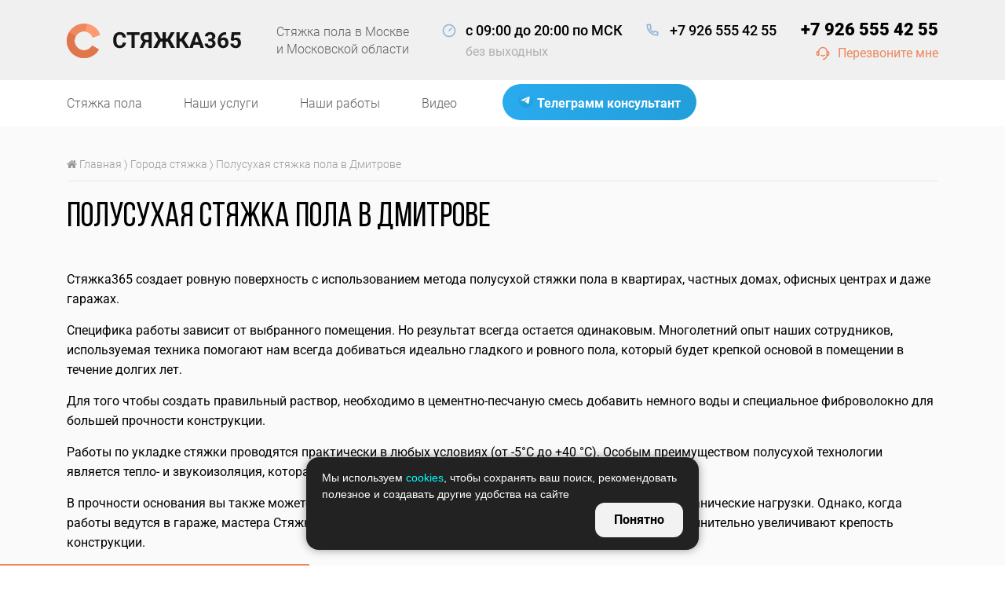

--- FILE ---
content_type: text/html; charset=UTF-8
request_url: https://xn--365-5cd3ay1ci1j.xn--p1ai/polusuhaya-styazhka-pola-v-dmitrove
body_size: 14305
content:
<!DOCTYPE html>
<html lang="ru">
	<head>
	<meta http-equiv="Content-Type" content="text/html; charset=UTF-8" />
	<link rel="icon" type="image/x-icon" href="/favicon.ico" >
	<link rel="icon" type="image/png" sizes="120x120" href="/favicon120.png">
	
	<link rel="apple-touch-icon" href="/apple-touch-icon.png" />
	<link rel="apple-touch-icon" sizes="57x57" href="/apple-touch-icon-57x57.png" />
	<link rel="apple-touch-icon" sizes="72x72" href="/apple-touch-icon-72x72.png" />
	<link rel="apple-touch-icon" sizes="76x76" href="/apple-touch-icon-76x76.png" />
	<link rel="apple-touch-icon" sizes="114x114" href="/apple-touch-icon-114x114.png" />
	<link rel="apple-touch-icon" sizes="120x120" href="/apple-touch-icon-120x120.png" />
	<link rel="apple-touch-icon" sizes="144x144" href="/apple-touch-icon-144x144.png" />
	<link rel="apple-touch-icon" sizes="152x152" href="/apple-touch-icon-152x152.png" />
	<link rel="apple-touch-icon" sizes="180x180" href="/apple-touch-icon-180x180.png" />
	
	<link rel="icon" href="/assets/templates/main/img/logo_m.svg">
	<base href="https://xn--365-5cd3ay1ci1j.xn--p1ai/" />
	<title>Полусухая стяжка пола в Дмитрове — цена за 1 м2 с работой и материалом под ключ | Стяжка365.рф</title>	
	<meta name="description" lang="ru" content="Полусухая &#128119; механизированная стяжка пола в Дмитрове по цене от 500 рублей за 1 м2 с работой и материалом. &#128077; Собственное оборудование, квалифицированный персонал, гарантия качества и лучшая стоимость. Пишите в WhatsApp: +7 (495) 545-95-40 или звоните по &#128222; +7 (495) 545-95-40 мы с радостью Вам ответим &#128119; " />
	<link rel="canonical" href="https://xn--365-5cd3ay1ci1j.xn--p1ai/polusuhaya-styazhka-pola-v-dmitrove" />
	
	<meta property="og:locale" content="ru_RU"/>
	<meta property="og:type" content="website"/>
	<meta property="og:title" content="Полусухая стяжка пола в Дмитрове — цена за 1 м2 с работой и материалом под ключ"/>
	<meta property="og:description" content="Полусухая &#128119; механизированная стяжка пола в Дмитрове по цене от 500 рублей за 1 м2 с работой и материалом. &#128077; Собственное оборудование, квалифицированный персонал, гарантия качества и лучшая стоимость. Пишите в WhatsApp: +7 (495) 545-95-40 или звоните по &#128222; +7 (495) 545-95-40 мы с радостью Вам ответим &#128119; "/>
	<meta property="og:image" content="/favicon120.png"/>
	<meta property="og:url" content="https://стяжка365.рф"/>
	<meta property="og:site_name" content="Услуги по механизированной полусухой стяжке пола в Москве и Московской области"/>
	<meta name="yandex-verification" content="13870f4858fc66da" />  
	<meta name="viewport" content="width=device-width, initial-scale=1, user-scalable=no">
	<link rel="preload" href="/assets/templates/main/bootstrap.min.css" as="style" onload="this.rel='stylesheet'">
	<link rel="stylesheet" href="https://xn--365-5cd3ay1ci1j.xn--p1ai/assets/templates/main/styles.min.css?v=735" />	
	<meta name="yandex-verification" content="13870f4858fc66da" />
	
	<link rel="preload" href="/assets/templates/main/font-awesome.min.css" as="style" onload="this.rel='stylesheet'">
	<link rel="preload" href="/assets/templates/main/jquery-ui.css" as="style" onload="this.rel='stylesheet'">
	<link rel="preload" href="/assets/templates/main/jquery.fancybox.min.css" as="style" onload="this.rel='stylesheet'"/>
	
	   <script src="https://api-maps.yandex.ru/2.1/?lang=ru_RU&amp;apikey=e1c22e0f-84da-4f47-acff-3eaababcebb7" type="text/javascript"></script>
        <script src="/forms/placemark.js" type="text/javascript"></script>
</head>
	<body class="page_second id_4 pid_2">
		<div class="first-block">
	<div class="container-fluid">
		<header class="header flex">
			<div class="logo">
				<a href="https://стяжка365.рф">
					<picture>
						<source media="(min-width: 768px)" srcset="assets/templates/main/img/logo.svg">
						<img src="assets/templates/main/img/logo_m.svg">
					</picture>
					<span>Стяжка пола в Москве и Московской области</span>
				</a>
			</div>
			<div class="hours">
				<span>с 09:00 до 20:00 по МСК</span>
				без выходных
			</div>
			<div class="phone">
				<!-- <a href="tel:+79265551655" class="phone-color">+7 926 555 16 55</a> -->
				<a href="tel:+79265554255" class="phone-color">+7 926 555 42 55</a>
			</div>
			<div class="phone2">
				<!-- <a href="tel:+79265551655" class="tel phone-color">+7 926 555 16 55</a> -->
				<a href="tel:+79265554255" class="tel phone-color">+7 926 555 42 55</a>
				<a class="callback" href="#frmrecall" data-fancybox>Перезвоните мне</a>
			</div>
			<a class="menu-button"><i class="fa fa-bars"></i></a>
		</header>
	</div>
	<nav class="top-menu">
		<a class="close">❌</a>
		<div class="container-fluid">
			<ul>
	<li><a href="https://стяжка365.рф">Стяжка пола</a></li>
	
	<li style="display:none;"><a href="/kalkulyator-styazhki-pola">Калькулятор стяжки пола</a></li>
	<!-- <li><a href="/ceny">Цены</a></li> -->
	<li><a href="/uslugi">Наши услуги</a></li>
	
	<li><a href="/otchety">Наши работы</a></li>
	<!--<li><a href="/o-kompanii">О компании</a></li>-->
	<li><a href="/video">Видео</a></li>
	<!--<li><a href="/kontakty">Контакты</a></li>-->
	<li><a href="https://t.me/styazhka_365" style="color: white;font-weight: bold;padding: 10px 20px;margin: 5px;border-radius: 30px;background-image: linear-gradient(to right, #2AABEE, #229ED9);" target="_blank">
		<svg xmlns="http://www.w3.org/2000/svg" xmlns:xlink="http://www.w3.org/1999/xlink" height="20px" viewBox="0 0 240.1 240.1">
<linearGradient id="Oval_1_" gradientUnits="userSpaceOnUse" x1="-838.041" y1="660.581" x2="-838.041" y2="660.3427" gradientTransform="matrix(1000 0 0 -1000 838161 660581)">
 <stop offset="0" style="stop-color:#2AABEE"/>
 <stop offset="1" style="stop-color:#229ED9"/>
</linearGradient>
<circle fill-rule="evenodd" clip-rule="evenodd" fill="url(#Oval_1_)" cx="120.1" cy="120.1" r="120.1"/>
<path fill-rule="evenodd" clip-rule="evenodd" fill="#FFFFFF" d="M54.3,118.8c35-15.2,58.3-25.3,70-30.2 c33.3-13.9,40.3-16.3,44.8-16.4c1,0,3.2,0.2,4.7,1.4c1.2,1,1.5,2.3,1.7,3.3s0.4,3.1,0.2,4.7c-1.8,19-9.6,65.1-13.6,86.3 c-1.7,9-5,12-8.2,12.3c-7,0.6-12.3-4.6-19-9c-10.6-6.9-16.5-11.2-26.8-18c-11.9-7.8-4.2-12.1,2.6-19.1c1.8-1.8,32.5-29.8,33.1-32.3 c0.1-0.3,0.1-1.5-0.6-2.1c-0.7-0.6-1.7-0.4-2.5-0.2c-1.1,0.2-17.9,11.4-50.6,33.5c-4.8,3.3-9.1,4.9-13,4.8 c-4.3-0.1-12.5-2.4-18.7-4.4c-7.5-2.4-13.5-3.7-13-7.9C45.7,123.3,48.7,121.1,54.3,118.8z"/>
</svg>
		Телеграмм консультант</a></li>
</ul>
		</div>
	</nav>
</div>
		<div class="second_content">
			<div class="container-fluid">
				<nav aria-label="breadcrumb" class="pt-2">
	
			<ol class="B_crumbBox" itemscope itemtype="https://schema.org/BreadcrumbList">
			<li class="B_firstCrumb" itemprop="itemListElement" itemscope itemtype="https://schema.org/ListItem">
				<meta itemprop="position" content="1" />
				<a href="https://xn--365-5cd3ay1ci1j.xn--p1ai/" title="" itemprop="item" class="icon icon-home B_crumb">
					<i class="fa fa-home"></i> <span itemprop="name">Главная</span>
				</a>
				<span class="white"> 〉 </span>
			</li>
			<li class="B_firstCrumb active" itemprop="itemListElement" itemscope itemtype="https://schema.org/ListItem">	
				<meta itemprop="position" content="2" />
				<a href="https://xn--365-5cd3ay1ci1j.xn--p1ai/stati" title="Города стяжка" itemprop="item">
					<span itemprop="name">Города стяжка</span>
				</a>
				<span class="white"> 〉 </span>
			</li><li class="active" itemprop="itemListElement" itemscope itemtype="http://schema.org/ListItem"><meta itemprop="position" content="3" /><span itemprop="name">Полусухая стяжка пола в Дмитрове</span></li></ol>
</nav>	
				<h1>Полусухая стяжка пола в Дмитрове</h1>
				<div class="iscontent">
					<p>Стяжка365 создает ровную поверхность с использованием метода полусухой стяжки пола в квартирах, частных домах, офисных центрах и даже гаражах. </p>
<p>Специфика работы зависит от выбранного помещения. Но результат всегда остается одинаковым. Многолетний опыт наших сотрудников, используемая техника помогают нам всегда добиваться идеально гладкого и ровного пола, который будет крепкой основой в помещении в течение долгих лет.</p>
<p>Для того чтобы создать правильный раствор, необходимо в цементно-песчаную смесь добавить немного воды и специальное фиброволокно для большей прочности конструкции. </p>
<p>Работы по укладке стяжки проводятся практически в любых условиях (от -5°С до +40 °С). Особым преимуществом полусухой технологии является тепло- и звукоизоляция, которая обеспечивается материалами, используемыми в работе. </p>
<p>В прочности основания вы также можете не сомневаться – она позволит испытывать на себе любые механические нагрузки. Однако, когда работы ведутся в гараже, мастера Стяжка365 с особенным вниманием подходят к этому моменту и дополнительно увеличивают крепость конструкции.</p>
<h2>Технология выравнивания</h2>
<p>Весь процесс работы проходит в несколько этапов. Рассмотрим каждый из них по отдельности:</p>

<ol>
	<li><b>Подготовка к работе.</b> Включает в себя очистку помещения и устранение существующих изъянов (например, сколов, трещин).</li>
	<li><b>Установка оборудования.</b> Чтобы поверхность получилась идеально ровной, используется лазерный уровень (для обеспечения должного контроля над объемом заливки смеси), демпферная лента (для сохранения в чистоте пространства между стенами и полом) и маячковый профиль (для возможности ориентироваться на него во время укладки стяжки). На пол также обязательно необходимо постелить полиэтилен.</li>
	<li><b>Смешивание раствора в пневмонагревателе.</b> Для этого требуется крупнофракционный песок, вода, портландцемент и пластификаторы. На улице в специальном оборудовании смешивается раствор до однородной массы и передается на нужный этаж прямо в помещение.</li>
	<li><b>Укладка смеси.</b> Смесь равномерно укладывается с ориентиром на маячковый профиль и лазерный уровень. Затем рабочие проходят сверху правилом.</li>
	<li><b>Период высыхания.</b> Он длится 24 часа. По прошествии половины этого времени мастера в бетоноступах уже могут совершать какие-либо работы и проверять результат.</li>
	<li><b>Заключительная шлифовка.</b> Затирочной машиной осуществляется дополнительное выравнивание. Поверхность сухая и готова к сдаче заказчику.</li>
</ol>

<h3>Где заказать полусухую стяжку пола в Дмитрове?</h3>
<p>Сегодня занимаются укладкой стяжки пола в Москве и Подмосковье многие компании, используя при этом различные технологии (полусухая, сухая и мокрая стяжка).</p>
<p>Стяжка365 в своей работе проверил все методы формирования стяжки и остановился на полусухой технологии, которая является современным, высокоавтоматизированным способом выравнивания пола. Именно он наиболее применим для ремонта в домах, квартирах и других небольших помещениях. </p>
<p>Наша компания сформирует полусухую стяжку пола за один день. Мастера строго придерживаются всех норм и правил, поэтому мы уверенно можем гарантировать долговечный качественный результат.</p> 
<p> Вы еще сомневаетесь, где заказать полусухую стяжку пола? Звоните в Стяжка365! Мы ответим на все интересующие вас вопросы и развеем любые сомнения. Качественная полусухая стяжка пола в Дмитрове – это не только реально, но и доступно. </p>
<p>Сотрудники Стяжка365 в этот же день сделают для вас необходимые замеры и точный расчет. К работе приступаем в удобное для вас время, самое ближайшее – на следующий день! </p>

				</div>
			</div>
		</div>
		
		<div class="technology-block">
	<div class="container-fluid">
		<div class="block-name">
			<span>Технология</span> стяжки
		</div>
		<div class="top-text">
			Полусухая стяжка пола – прогрессивный и эффективный способ выравнивания пола, обеспечивающий высокую скорость укладки и отличное качество. Данный метод позволяет за один день укладывать до 500 квадратных метров стяжки, получая при этом идеально ровную поверхность. Не стоит забывать, что качество работ напрямую зависит от опыта персонала, поэтому доверьте это дело нам. Мы поможем сделать идеально ровную основу для вашего пола
		</div>
		<div class="image">
			<img src="assets/templates/main/img/technology.webp">
			<div class="item" style="top: 10%; left: 50%;">
				<p>Финишное покрытие</p>
			</div>
			<div class="mobdesc">Финишное покрытие</div>
			<div class="item" style="top: 48%; left: 42%; z-index:1">
				<p>Полусухая стяжка <br>с фиброволокном</p>
			</div>
			<div class="mobdesc">Полусухая стяжка <br>с фиброволокном</div>
			<div class="item" style="top: 31%; left: 60%;">
				<p>Тёплый пол</p>
			</div>
			<div class="mobdesc">Тёплый пол</div>
			<div class="item" style="top: 53%; left: 60%; z-index:1">
				<p>Сетка</p>
			</div>
			<div class="mobdesc">Сетка</div>
			<div class="item" style="top: 31%; left: 77%;">
				<p>Полиэтиленовая <br>плёнка</p>
			</div>
			<div class="mobdesc">Полиэтиленовая <br>плёнка</div>
			<div class="item" style="top: 74%; left: 63%; z-index:2">
				<p>Плита перекрытия<br>(основание)</p>
			</div>
			<div class="mobdesc">Плита перекрытия<br>(основание)</div>
		</div>
	</div>
</div>
		<div class="advantages-block">
	<div class="container-fluid">
		<div class="block-name">
			<span>Наши преимущества,</span> о которых мы не можем молчать
		</div>
		<div class="row">
			<div class="col-lg-4 col-sm-6">
				<div class="item">
					<img src="assets/templates/main/img/advantages11.png">
					После вашего звонка мы сразу оформим заявку на <span>бесплатный замер помещения</span>
				</div>
			</div>
			<div class="col-lg-4 col-sm-6">
				<div class="item">
					<img src="assets/templates/main/img/advantages12.png">
					Мы возьмём с вас деньги только <span>после демонстрации выполненной работы</span>
				</div>
			</div>
			<div class="col-lg-4 col-sm-6">
				<div class="item">
					<img src="assets/templates/main/img/advantages13.png">
					Рассчитаем самую выгодную цену на монтаж стяжки для наших клиентов. <span>Всего от 480 руб/м2</span> с материалом и работой под ключ (при стандартной толщине стяжки)
				</div>
			</div>
			<div class="col-lg-4 col-sm-6">
				<div class="item">
					<img src="assets/templates/main/img/advantages14.png">
					Наши клиенты советуют нас своим друзьям, ведь мы <span>делаем свою работу качественно</span> и об этом говорят многочисленные отзывы
				</div>
			</div>
			<div class="col-lg-4 col-sm-6">
				<div class="item">
					<img src="assets/templates/main/img/advantages152.png">
					Мы оптимизировали все процессы и готовы выполнить <span>до 500 м2 всего лишь за одну рабочую смену</span>
				</div>
			</div>
			<div class="col-lg-4 col-sm-6">
				<div class="item">
					<img src="assets/templates/main/img/advantages16.png">
					Объединитесь с соседом и закажите стяжку вместе. Так вы оба <span>получите максимальную выгоду за счет скидки на объем.</span>
				</div>
			</div>
		</div>
	</div>
</div>
		<div class="materials-block">
	<div class="container-fluid">
		<div class="block-name">
			<span>МАТЕРИАЛЫ</span> которые мы используем
		</div>
		<div class="images">
			<div class="image">
				<a class="prev" data-go="6"></a>
				<img class="g" src="/assets/images/v2_mat0.webp">
				<a class="next" data-go="2"></a>
				<img class="m active" src="/assets/images/v4_mat1.png" data-c="1">
				<img class="m" src="/assets/images/v4_mat2.png" data-c="2">
				<img class="m" src="/assets/images/v4_mat3.png" data-c="3">
				<img class="m" src="/assets/images/v4_mat4.png" data-c="4">
				<img class="m" src="/assets/images/v4_mat5.png" data-c="5">
				<img class="m" src="/assets/images/v4_mat6.png" data-c="6">
			</div>
		</div>
		<div class="name">
			<span class="m active" data-c="1">Цемент М500</span>
			<span class="m" data-c="2">Мытый крупный песок</span>
			<span class="m" data-c="3">Пластификатор SIKA ®</span>
			<span class="m" data-c="4">Фиброволокно</span>
			<span class="m" data-c="5">Полиэтиленовая пленка</span>
			<span class="m" data-c="6">Демпферная лента</span>
		</div>
		<div class="bottom-text">
			<span class="m active" data-c="1">Цемент только проверенных производителей Eurocement, Holcim, Lafarge, HeidelbergCement</span>
			<span class="m" data-c="2">1 класса крупный <br>Мк 2,0-3,0 мм. Данный тип песка позволяет получить идеальную консистенцию состава</span>
			<span class="m" data-c="3">Добавляется во время приготовления раствора для увеличения прочности бетона, снижения усадочных деформаций и повышения трещиностойкости бетона (производство Германия)</span>
			<span class="m" data-c="4">Современный материал, который обеспечивает армирование стяжки. Предотвращает образование трещин возникающих вследствие механического воздействия или усадки</span>
			<span class="m" data-c="5">Поддержание необходимой влажности для набора прочности после схватывания  (применяется снизу и сверху стяжки). Укладывается под стяжку во время заливки для обеспечения гидроизоляции пирога.</span>
			<span class="m" data-c="6">Разделительный слой между стеной и полом. Требуется для компенсации температурного расширения стяжки</span>
		</div>
	</div>
</div>
		<div class="calc-block">
	<div class="container-fluid">
		<div class="block-name">
			<span>Вы можете рассчитать</span> стоимость стяжки пола самостоятельно
		</div>
		<div class="content">
			<div class="bg">
				<div class="item">
					<p>Площадь пола, м2</p>
					<div id="slider-range-max"></div>
					<input type="text" id="calcPol-area" readonly>
				</div>
				<div class="item">
					<p>Толщина слоя, мм</p>
					<div id="slider-range-max2"></div>
					<input type="text" id="calcPol-depth" readonly>
				</div>
				<div class="item">
					<p>Этаж объекта</p>
					<div id="slider-range-max3"></div>
					<input type="text" id="calcPol-floor" readonly>
				</div>
				<!-- <div class="item">
					<p>Расстояние от МКАД, км</p>
					<div id="slider-range-max4"></div>
					<input type="text" id="calcPol-distance" readonly>
				</div> -->
				<div class="item">
					<p>Сетка</p>
					<div class="itms" id="setka">
						<div class="active" data-s="0">
							<i></i>
							<b>Нет</b>
						</div>
						<div data-s="5">
							<i></i>
							<b>5x5</b>
						</div>
						<div data-s="10">
							<i></i>
							<b>10x10</b>
						</div>
					</div>
				</div>
				<div class="result">
					<p>Рассчет стоимости</p>
					<div class="price">
						<span><i id="c1">...</i> руб</span> ~ <i id="c2">...</i> руб/м2
					</div>
				</div>
				<button href="#frmvizov" data-fancybox>Вызвать мастера на бесплатный замер</button>
			</div>
			<div class="garantee">
				<img src="assets/templates/main/img/check.svg">
				не беспокойтесь за качество, мы <span>даем 5 лет гарантии каждому</span>
			</div>
			<img src="assets/templates/main/img/pnone2.png" class="image">
		</div>
	</div>
</div>
		<div class="equipment-block" id="b3">
	<img src="assets/templates/main/img/pencil.png" class="pencil prlx1">
	<div class="container-fluid">
		<div class="block-name">
			Работаем на профессиональном
			<span>немецком оборудовании</span>
		</div>
		<div class="row">
			<div class="col-md-4">
				<div class="item">
					<a class="fav-link"></a>
					<img src="assets/templates/main/img/equipment1.png">
					ОБОРУДОВАНИЕ
					<a href="#">BMS Worker 1 - установка для замешивания и подачи смеси</a>
				</div>
			</div>
			<div class="col-md-4">
				<div class="item">
					<a class="fav-link"></a>
					<img src="assets/templates/main/img/equipment2.png">
					ОБОРУДОВАНИЕ
					<a href="#">Затирочная машина Kreber K-600 ETP</a>
				</div>
			</div>
			<div class="col-md-4">
				<div class="item">
					<a class="fav-link"></a>
					<img src="assets/templates/main/img/equipment3.png">
					ОБОРУДОВАНИЕ
					<a href="#">Лазерный уровень BOSCH</a>
				</div>
			</div>
		</div>
	</div>
</div>
		<div class="steps-block">
	<div class="container-fluid">
		<div class="block-name">
			<span>Разделим всю работу</span> на этапы
		</div>
		<div class="flex">
			<div class="item">
				<div class="number">1 ЭТАП</div>
				<div class="name">
					Заявка
				</div>
				<p>Вы оставляете заявку на сайте или обращаетесь к нам по номеру телефона для получения необходимой информации: <a href="tel:+79265554255" class="tel">+7 (926) 555-42-55</a>.</p>
				<p>после консультации с менеджером, и ответов на интересующие вопросы определяется дата и время выезда замерщика.</p>
				<img src="assets/templates/main/img/step1.png" class="image">
			</div>
			<div class="item">
				<div class="number">2 ЭТАП</div>
				<div class="name">
					Замер <span>БЕСПЛАТНО</span>
				</div>
				<p>Наш специалист выезжает к Вам на объект, осуществляет замер при помощи лазерного оборудования высочайшей точности, определяет объем необходимых работ и производит расчет сметы и её максимальной стоимости.</p>
			</div>
			<div class="item">
				<div class="number">4 ЭТАП</div>
				<div class="name">
					Сдача объекта
				</div>
				<p>После завершения работ по устройству полусухой стяжки пола, которая происходит обычно в течение 1 дня, Заказчик принимает работу, получает гарантию и оплачивает оказанную услугу. Стяжка олично подходит практически для любого вида напольного покрытия: ламинат, плитку, кварцвинил, паркет.</p>
				<div class="previews">
					<div class="preview"><img src="assets/templates/main/img/preview.png"></div>
					<div class="preview"><img src="assets/templates/main/img/preview.png"></div>
					<div class="preview"><img src="assets/templates/main/img/preview.png"></div>
				</div>
			</div>
			<div class="item">
				<div class="number">3 ЭТАП</div>
				<div class="name">
					Завоз оборудования и нaчaло paбoт
				</div>
				<p>В назначенный день наша бригада приезжает на объект и проводит работы строго в срок, определённый между Заказчиком и менеджером. Производится подготовка основания, устанавливаются маяки, производится замес раствора (смесь песка, цемента, воды, фиброволокна), укладка стяжки, затирка, уборка мусора. После полного высыхания можно приступать к отделке и другим строительным работам. Работы проводятся БЕЗ АВАНСОВ!</p>
				<img src="assets/templates/main/img/step4.png" class="image">
			</div>
		</div>
	</div>
</div>
		<!--<div class="prices-block" id="b2">
	<img src="assets/templates/main/img/ruler.png" class="ruler prlx2">
	<div class="container-fluid">
		<div class="block-name">
			Полусухая стяжка пола <span>цена за м2</span>
		</div>
		<div class="top-text">
			В прайс-листе представлены ориентировочные расценки на автоматизированную заливку полусухой стяжки пола за 1 м² (в квартире, доме, коттедже, коммерческом, складском, промышленном помещении), в которую входит стоимость материалов, базовый слой 50 мм.
		</div>
	</div>
	<div class="content">
		<img src="assets/templates/main/img/notebook2.webp" class="img">
		<img src="assets/templates/main/img/glove.png" class="glove prlx1">
		<img src="assets/templates/main/img/pencil2.png" class="pencil prlx3">
		<div class="tbl">
			<table>
				<thead>
					<tr>
						<td>Площадь пола, м2</td>
						<td>Стоимость работы с материалом</td>
					</tr>
				</thead>
				<tbody>
                     <tr>
                        <td class="col-sm-8 col-md-8 right">51 - 60</td>
                        <td>1130,00 рублей/м2</td>
                     </tr>
                     <tr>
                        <td class="col-md-8 right">61 - 70</td>
                        <td>1100,00 рублей/м2</td>
                     </tr>
                     <tr>
                        <td class="col-md-8 right">71 - 100</td>
                        <td>900,00 рублей/м2</td>
                     </tr>
                     <tr>
                        <td class="col-md-8 right">101 - 150</td>
                        <td>830,00 рублей/м2</td>
                     </tr>
                     <tr>
                        <td class="col-md-8 right">151 - 200</td>
                        <td>800,00 рублей/м2</td>
                     </tr>
                     <tr>
                        <td class="col-md-8 right">201 - 300</td>
                        <td>790,00 рублей/м2</td>
                     </tr>
                     <tr>
                        <td class="col-md-8 right">301 - 600</td>
                        <td>780,00 рублей/м2</td>
                     </tr>
                     <tr>
                        <td class="col-md-8 right">601 - 1000</td>
                        <td>725,00 рублей/м2</td>
                     </tr>
                     <tr>
                        <td class="col-md-8 right">1001 - 2000</td>
                        <td>725,00 рублей/м2</td>
                     </tr>
                     <tr>
                        <td class="col-md-8 right">от 2001</td>
                        <td>725,00 рублей/м2</td>
                     </tr>
				</tbody>
			</table>
			<p>Минимальная сумма заказа на полусухую стяжку пола составляет 79 000 рублей.</p>
		</div>
		<div class="garantee">
			<img src="assets/templates/main/img/puzzle.svg">
			Возможен вариант с <span>комбинированием объектов</span> на выгодных условиях!
		</div>
	</div>
</div>-->
		
		<div class="portfolio-block" id="b4">
	<div class="container-fluid">
		<div class="content">
			<div class="block-name">
				Несколько <span>примеров наших работ</span> по устройству полусухой стяжки пола
			</div>
			<div class="list">
				<div class="item">
	<div class="image">
		<img src="assets/cache/images/otchety/004/010-316x237-f79.jpg" srcset="assets/cache/images/otchety/004/010-632x474-8c6.jpg 2x" alt="">
		<div class="link">
			<a href="otchety/styazhka-krovli-s-keramzitom">СМОТРЕТЬ 10 ФОТО</a>
		</div>
	</div>
	<p>Стяжка кровли с керамзитом</p>
</div><div class="item">
	<div class="image">
		<img src="assets/cache/images/otchety/011/010-316x237-f79.jpg" srcset="assets/cache/images/otchety/011/010-632x474-8c6.jpg 2x" alt="">
		<div class="link">
			<a href="otchety/styazhka-pola-s-shumoizolyaciej">СМОТРЕТЬ 10 ФОТО</a>
		</div>
	</div>
	<p>Стяжка пола с шумоизоляцией</p>
</div><div class="item">
	<div class="image">
		<img src="assets/cache/images/otchety/003/009-316x237-f79.jpg" srcset="assets/cache/images/otchety/003/009-632x474-8c6.jpg 2x" alt="">
		<div class="link">
			<a href="otchety/styazhka-krovli">СМОТРЕТЬ 9 ФОТО</a>
		</div>
	</div>
	<p>Стяжка кровли</p>
</div><div class="item">
	<div class="image">
		<img src="assets/cache/images/otchety/002/006-316x237-f79.jpg" srcset="assets/cache/images/otchety/002/006-632x474-8c6.jpg 2x" alt="">
		<div class="link">
			<a href="otchety/styazhka-kommercheskogo-pomeshheniya">СМОТРЕТЬ 6 ФОТО</a>
		</div>
	</div>
	<p>Стяжка коммерческого помещения</p>
</div><div class="item">
	<div class="image">
		<img src="assets/cache/images/otchety/005/005-316x237-f79.jpg" srcset="assets/cache/images/otchety/005/005-632x474-8c6.jpg 2x" alt="">
		<div class="link">
			<a href="otchety/styazhka-pola-1">СМОТРЕТЬ 5 ФОТО</a>
		</div>
	</div>
	<p>Стяжка пола в доме</p>
</div><div class="item">
	<div class="image">
		<img src="assets/cache/images/otchety/014/0-316x237-f79.jpg" srcset="assets/cache/images/otchety/014/0-632x474-8c6.jpg 2x" alt="">
		<div class="link">
			<a href="otchety/foto-rabot-styazhki-pola-v-istre">СМОТРЕТЬ 9 ФОТО</a>
		</div>
	</div>
	<p>Фото работ стяжки пола в Истре</p>
</div><div class="item">
	<div class="image">
		<img src="assets/cache/images/otchety/013/20221104_140458-316x237-f79.jpg" srcset="assets/cache/images/otchety/013/20221104_140458-632x474-8c6.jpg 2x" alt="">
		<div class="link">
			<a href="otchety/foto-rabot-styazhki-pola-v-gorode-chehov">СМОТРЕТЬ 16 ФОТО</a>
		</div>
	</div>
	<p>Фото работ стяжки пола в городе Чехов</p>
</div><div class="item">
	<div class="image">
		<img src="assets/cache/images/otchety/008/017-316x237-f79.jpg" srcset="assets/cache/images/otchety/008/017-632x474-8c6.jpg 2x" alt="">
		<div class="link">
			<a href="otchety/styazhka-pola-na-avtozapravke-gazpromneft">СМОТРЕТЬ 17 ФОТО</a>
		</div>
	</div>
	<p>Стяжка пола на автозаправке Газпромнефть</p>
</div><div class="item">
	<div class="image">
		<img src="assets/cache/images/otchety/001/photo_2021-10-01_18-19-22-316x237-f79.jpg" srcset="assets/cache/images/otchety/001/photo_2021-10-01_18-19-22-632x474-8c6.jpg 2x" alt="">
		<div class="link">
			<a href="otchety/styazhka-v-kottedzhe">СМОТРЕТЬ 7 ФОТО</a>
		</div>
	</div>
	<p>Стяжка в коттедже</p>
</div>
			</div>
		</div>
	</div>
</div>
		<div class="more-links-block" id="b5">
	<div class="container-fluid">
		<div class="block-name">
			Смотрите также
		</div>
	</div>
	<div class="list">
		<div class="container-fluid">
			<div class="row">
				<div class="col-lg-4">
					<div class="item">
						<p>Механизированная стяжка пола</p>
						<a href="uslugi/mehanizirovannaya-styazhka-pola">УЗНАТЬ ПОДРОБНЕЕ</a>
					</div>
				</div>
				<div class="col-lg-4">
					<div class="item">
						<p>Стяжка пола в квартире</p>
						<a href="uslugi/styazhka-pola-v-kvartire">УЗНАТЬ ПОДРОБНЕЕ</a>
					</div>
				</div>
				<div class="col-lg-4">
					<div class="item">
						<p>Стяжка теплого пола</p>
						<a href="uslugi/styazhka-pola-v-kvartire">УЗНАТЬ ПОДРОБНЕЕ</a>
					</div>
				</div>
			</div>
		</div>
	</div>
</div>
		<div class="bottom-page-form" id="b6">
	<div class="container-fluid">
		<div class="flex">
			<div></div>
			<div class="form">
				<div class="block-name">
					Оставьте заявку на <span>бесплатный замер</span>
				</div>
				<input type="text" class="f_3001" placeholder="Имя">
				<input type="text" class="f_3002 telmask" placeholder="+7 (___) ___-__-__">
				<button class="btn">Бесплатно вызвать мастера <span></span></button>
				<p class="answ">Отправляя данную форму, Вы даете согласие на обработку своих <a href="politika">персональных данных</a></p>
			</div>
		</div>
	</div>
	<div class="image">
		<img src="assets/templates/main/img/man.webp">
		<div class="text">
			<img src="assets/templates/main/img/foot.svg">
			Остался всего один шаг к вашему идеальному полу
		</div>
	</div>
</div>
		<div class="portfolio-block" id="b4" style="padding: 20px 0 20px;">
	<div class="container-fluid" style="margin-right: 0;">
		<div class="content" style="padding: 10px 0px;">
			<div class="block-name" style="max-width: 100%; margin: 0 auto 5px auto;">
				<div style="margin-block:10px;">Выполненные объекты за последнее время</div>
				<div style="font-family: 'Roboto', sans-serif;">
				<div id="map" style="width:100%; height:700px; margin-left: 15px; border-radius: 40px 0px 0px 40px;
  overflow: hidden; font-family: 'Roboto', sans-serif;"></div>
					</div>
			</div>
		</div>
	</div>
</div>

<footer class="footer">
	<div class="container-fluid flex">
		<div class="logo">
			<a href="/"><img src="assets/templates/main/img/logo2.svg"></a>
			<p>Стяжка пола в Москве и Московской области</p>
			<div class="social">
				<!-- <a href="//wa.me/79265551655" target="_blank"><img src="assets/templates/main/img/social1.svg" rel="nofollow"></a> -->
				<a href="https://vk.com/styazhka365" target="_blank"><img src="assets/templates/main/img/social3.svg" rel="nofollow"></a>
				<!-- <a href="https://www.instagram.com/styazhka365/" target="_blank"><img src="assets/templates/main/img/social6.png" rel="nofollow"></a>-->
				<!-- <a href="https://www.youtube.com/channel/UCNlbIE3befqzh492kmxVNBw" target="_blank"><img src="assets/templates/main/img/social7.png" rel="nofollow"></a> -->
				<a href="https://t.me/styazhka_365" target="_blank"><img src="assets/templates/main/img/social8.png" rel="nofollow"></a>
			</div>
		</div>
		<nav>
			<p>Услуги </p>
			<ul>
				<li><a href="/uslugi/mehanizirovannaya-shtukaturka-sten">Механизированная штукатурка</a></li>
				<li><a href="/uslugi/cementno-peschanaya-styazhka-pola">Цементно-песчаная стяжка пола</a></li>
				<li><a href="/uslugi/styazhka-teplogo-pola">Стяжка теплого пола</a></li>
				<li><a href="/uslugi/styazhka-pola-s-keramzitom">Стяжка пола с керамзитом</a></li>
				<li><a href="/uslugi/ruchnaya-polusuhaya-styazhka-pola">Ручная стяжка пола</a></li>
				<li><a href="/uslugi/styazhka-pola-v-kvartire">Стяжка пола в квартире</a></li>
				<li><a href="/uslugi/styazhka-pola-v-garazhe">Стяжка пола в гараже</a></li>
				<li><a href="/uslugi/mehanizirovannaya-styazhka-pola">Механизированная стяжка пола</a></li>
				<!-- <li><a href="/ceny">Цены на стяжку пола</a></li> -->
				<!-- <li><a href="/ceny-mekhanizirovannaya-shtukaturka">Цены на штукатурку стен</a></li> -->
				<li><a href="/uslugi/mehanizirovannaya-styazhka-pola">Механизированная стяжка пола</a></li>
				<li><a href="/uslugi">Все услуги</a></li>
			</ul>
		</nav>
		<nav>
			<p>Компания</p>
			<ul>
				<li><a href="/o-kompanii">О компании</a></li>
				<li><a href="mailto:info@стяжка365.рф">Написать директору</a></li>
				<li><a href="/sitemap">Карта сайта</a></li>
			</ul>
		</nav>
		<div class="contacts">
			<div class="name">
				Контакты
			</div>
			<a href="tel:+79265554255" class="phone-color">+7 926 555 42 55</a>			
			<a href="mailto:info@стяжка365.рф">info@стяжка365.рф</a>
			<p>Россия, Москва, проезд Серебрякова, 2.</p>
			<p><a class="callback" href="#frmrecall" data-fancybox>Заказать обратный звонок</a></p>
		</div>
	</div>
</footer>

<style>
	
.gotg{
	  position: fixed;
	  /* background: #229ED9; */
	  bottom: 115px;
	  right: 40px;
	 /*  width: 60px;
	  height: 60px; */
	  line-height: 1;
	  display: flex;
	  align-items: center;
	  justify-content: center;
	  font-size: 24px;
	  color: #fff;
	  cursor: pointer;
	  /* border: 3px solid #fff; */
	  border-radius: 100px;
	  -webkit-transition: all 200ms ease;
	  -moz-transition: all 200ms ease;
	  -ms-transition: all 200ms ease;
	  -o-transition: all 200ms ease;
	  transition: all 200ms ease;
	   opacity: 0;
	  pointer-events: none; 
	  z-index: 10;
}
	
	
.gowt{
	  position: fixed;
	  /* background: #4dc247; */
	  bottom: 200px;
	  right: 40px;
	  line-height: 1;
	  display: flex;
	  align-items: center;
	  justify-content: center;
	  font-size: 24px;
	  color: #fff;
	  cursor: pointer;
	  /* border: 3px solid #fff; */
	  border-radius: 100px;
	  -webkit-transition: all 200ms ease;
	  -moz-transition: all 200ms ease;
	  -ms-transition: all 200ms ease;
	  -o-transition: all 200ms ease;
	  transition: all 200ms ease;
 	  opacity: 0;
	  pointer-events: none;  
	  z-index: 10;
}
	
.whatsapp-ico{
    fill: white;
    width: 67px;
    height: 67px;
    padding: 3px;
    background-color: #4dc247;
    border-radius: 50%;
    /* box-shadow: 2px 2px 6px rgba(0,0,0,0.4); */
    /* box-shadow: 2px 2px 11px rgba(0,0,0,0.7); */
    /* position: fixed;
    bottom: 20px;
    right : 20px; */
    z-index: 10;
}

.whatsapp-ico:hover{
    box-shadow: 2px 2px 11px rgba(0,0,0,0.7);
}
	
	
	
.showtg{
  opacity: 1;
  pointer-events: auto;
}	
.showwt{
  opacity: 1;
  pointer-events: auto;
}	
	
	
	
@media (max-width: 575px) {
  .gotg {
    bottom: 7px;
    left: 7px;
	width: fit-content;
    
  }
	
  .gowt{
	bottom: 87px;
    left: 7px;
	width: fit-content;	
   }
}
	
	
#cookie-banner {
  position: fixed;
  bottom: 20px;
  left: 0;
  right: 0;
  z-index: 9999;
  display: none;
  justify-content: center;
  pointer-events: none;
  font-family: sans-serif;
}
	
	#cookie-banner .cookie-box {
  max-width: 500px;
  width: 90%;
  background: #222;
  color: #fff;
  padding: 16px 20px;
  border-radius: 16px;
  display: flex;
  flex-direction: column;
  align-items: flex-start;
  box-shadow: 0 0 12px rgba(0,0,0,0.4);
  pointer-events: all;
}
	
	#cookie-banner .cookie-btn {
  background: #f2f2f2;
  color: #000;
  border: none;
  padding: 10px 24px;
  border-radius: 12px;
  cursor: pointer;
  font-weight: bold;
  font-size: 16px;
  width: auto;
  align-self: flex-end;
}
</style>

<div class="gowt" title="WhatsUp консультант">
<a href="whatsapp://send?phone=79265551655"><svg viewBox="0 0 32 32" class="whatsapp-ico"><path d=" M19.11 17.205c-.372 0-1.088 1.39-1.518 1.39a.63.63 0 0 1-.315-.1c-.802-.402-1.504-.817-2.163-1.447-.545-.516-1.146-1.29-1.46-1.963a.426.426 0 0 1-.073-.215c0-.33.99-.945.99-1.49 0-.143-.73-2.09-.832-2.335-.143-.372-.214-.487-.6-.487-.187 0-.36-.043-.53-.043-.302 0-.53.115-.746.315-.688.645-1.032 1.318-1.06 2.264v.114c-.015.99.472 1.977 1.017 2.78 1.23 1.82 2.506 3.41 4.554 4.34.616.287 2.035.888 2.722.888.817 0 2.15-.515 2.478-1.318.13-.33.244-.73.244-1.088 0-.058 0-.144-.03-.215-.1-.172-2.434-1.39-2.678-1.39zm-2.908 7.593c-1.747 0-3.48-.53-4.942-1.49L7.793 24.41l1.132-3.337a8.955 8.955 0 0 1-1.72-5.272c0-4.955 4.04-8.995 8.997-8.995S25.2 10.845 25.2 15.8c0 4.958-4.04 8.998-8.998 8.998zm0-19.798c-5.96 0-10.8 4.842-10.8 10.8 0 1.964.53 3.898 1.546 5.574L5 27.176l5.974-1.92a10.807 10.807 0 0 0 16.03-9.455c0-5.958-4.842-10.8-10.802-10.8z" fill-rule="evenodd"></path></svg></a>	
</div>

<div class="gotg" title="ТГ консультант">
	<a href="https://t.me/styazhka_365" target="_blank">
		<svg xmlns="http://www.w3.org/2000/svg" xmlns:xlink="http://www.w3.org/1999/xlink" height="67px" viewBox="0 0 240.1 240.1">
		<linearGradient id="Oval_1_" gradientUnits="userSpaceOnUse" x1="-838.041" y1="660.581" x2="-838.041" y2="660.3427" gradientTransform="matrix(1000 0 0 -1000 838161 660581)">
		 <stop offset="0" style="stop-color:#2AABEE"/>
		 <stop offset="1" style="stop-color:#229ED9"/>
		</linearGradient>
		<circle fill-rule="evenodd" clip-rule="evenodd" fill="url(#Oval_1_)" cx="120.1" cy="120.1" r="120.1"/>
		<path fill-rule="evenodd" clip-rule="evenodd" fill="#FFFFFF" d="M54.3,118.8c35-15.2,58.3-25.3,70-30.2 c33.3-13.9,40.3-16.3,44.8-16.4c1,0,3.2,0.2,4.7,1.4c1.2,1,1.5,2.3,1.7,3.3s0.4,3.1,0.2,4.7c-1.8,19-9.6,65.1-13.6,86.3 c-1.7,9-5,12-8.2,12.3c-7,0.6-12.3-4.6-19-9c-10.6-6.9-16.5-11.2-26.8-18c-11.9-7.8-4.2-12.1,2.6-19.1c1.8-1.8,32.5-29.8,33.1-32.3 c0.1-0.3,0.1-1.5-0.6-2.1c-0.7-0.6-1.7-0.4-2.5-0.2c-1.1,0.2-17.9,11.4-50.6,33.5c-4.8,3.3-9.1,4.9-13,4.8 c-4.3-0.1-12.5-2.4-18.7-4.4c-7.5-2.4-13.5-3.7-13-7.9C45.7,123.3,48.7,121.1,54.3,118.8z"/>
		</svg>
	</a>
</div>
<!-- <div class="gotg" title="ТГ консультант"><span>&uarr;</span></div> -->
<div class="gotop" title="Наверх"><span>&uarr;</span></div>



<div id="cookie-banner">
    <div class="cookie-box">
        <div class="cookie-text">
            Мы используем 
            <a href="https://стяжка365.рф/politika" target="_blank" rel="noopener noreferrer" style="color: aqua;">cookies</a>, 
            чтобы сохранять ваш поиск, рекомендовать полезное и создавать другие удобства на сайте
        </div>
        <button class="cookie-btn" onclick="acceptCookies()">Понятно</button>
    </div>
</div>

<script>
	
	function acceptCookies() {
		document.getElementById('cookie-banner').style.display = 'none';
		localStorage.setItem('cookiesAccepted', 'true');
	}

	document.addEventListener('DOMContentLoaded', function () {
		if (!localStorage.getItem('cookiesAccepted')) {
			document.getElementById('cookie-banner').style.display = 'flex';
		}
	});
</script>

<!-- <link rel="stylesheet" href="https://cdn.saas-support.com/widget/cbk.css">
<script type="text/javascript" src="https://cdn.saas-support.com/widget/cbk.js?wcb_code=46dd28a8f46523f1893386e56030af0e" charset="UTF-8" async></script> -->
		<div class="bottom-page-line">
	<div class="container-fluid flex">
		<span>&copy; 2026 Все права защищены — ООО «Стяжка 365»</span>
		<a href="politika">Пользовательское соглашение</a>
	</div>
</div>
		<div id="frmrecall" class="mform" style="display:none;">	
	<div class="block-name">
		Оставьте заявку на <span>обратный звонок</span>
	</div>
	<input type="text" class="f_1001" placeholder="Имя">
	<input type="text" class="f_1002 telmask" placeholder="+7 (___) ___-__-__">
	<button class="btn">Заказать обратный звонок <span></span></button>
	<p class="answ">Отправляя данную форму, Вы даете согласие на обработку своих <a href="politika">персональных данных</a></p>
</div>
<div id="frmvizov" class="mform" style="display:none;">	
	<div class="block-name">
		Оставьте заявку на <span>бесплатный замер</span>
	</div>
	<input type="text" class="f_2001" placeholder="Имя">
	<input type="text" class="f_2002 telmask" placeholder="+7 (___) ___-__-__">
	<button class="btn">Бесплатно вызвать мастера <span></span></button>
	<p class="answ">Отправляя данную форму, Вы даете согласие на обработку своих <a href="politika">персональных данных</a></p>
</div>
			<script src="/assets/templates/main/js/jquery-3.4.1.min.js"></script>
	<script src="/assets/templates/main/js/bootstrap.min.js"></script>
	<script type="text/javascript" src="/assets/templates/main/js/slick.min.js"></script>
	<script src="/assets/templates/main/js/jquery.maskedinput.js"></script>
	<script src="/assets/templates/main/js/common.js?v=a9a9a64c"></script>
	<script src="/assets/templates/main/js/jquery-ui.js"></script>
	<script src="/assets/templates/main/js/jquery.ui.touch-punch.min.js"></script>
	<script src="/assets/templates/main/js/jquery.fancybox.min.js"></script>
	

<script type="text/javascript" >
   (function(m,e,t,r,i,k,a){m[i]=m[i]||function(){(m[i].a=m[i].a||[]).push(arguments)};
   m[i].l=1*new Date();
   for (var j = 0; j < document.scripts.length; j++) {if (document.scripts[j].src === r) { return; }}
   k=e.createElement(t),a=e.getElementsByTagName(t)[0],k.async=1,k.src=r,a.parentNode.insertBefore(k,a)})
   (window, document, "script", "https://mc.yandex.ru/metrika/tag.js", "ym");

   ym(86680569, "init", {
        clickmap:true,
        trackLinks:true,
        accurateTrackBounce:true,
        webvisor:true
   });
</script>
<noscript><div><img src="https://mc.yandex.ru/watch/86680569" style="position:absolute; left:-9999px;" alt="" /></div></noscript>
		<script type="application/ld+json">
			{
			"@context": "https://schema.org/",
			"@type": "Product",
			"name": "Полусухая стяжка пола в Дмитрове — цена за 1 м2 с работой и материалом под ключ",
			"image": ["https://xn--365-5cd3ay1ci1j.xn--p1ai/assets/images/otchety/004/009.jpg"],
			"description": "Полусухая &amp;#128119; механизированная стяжка пола в Дмитрове по цене от 500 рублей за 1 м2 с работой и материалом. &amp;#128077; Собственное оборудование, квалифицированный персонал, гарантия качества и лучшая стоимость. Пишите в WhatsApp: +7 (495) 545-95-40 или звоните по &amp;#128222; +7 (495) 545-95-40 мы с радостью Вам ответим &amp;#128119; ",
			"sku": "10",
			"mpn": "10",
			 "brand": {
				"@type": "Brand",
				"name": "Стяжка365.рф"
			},
			"offers": {
				"@type": "Offer",
				"url": "https://xn--365-5cd3ay1ci1j.xn--p1ai/polusuhaya-styazhka-pola-v-dmitrove",
				"priceCurrency": "RUR",
				"price": "500",
				"priceValidUntil": "2026-01-28",
				"itemCondition": "https://schema.org/UsedCondition",
				"availability": "https://schema.org/InStock"
				}
			}
		</script>
	</body>
</html>

--- FILE ---
content_type: text/css
request_url: https://xn--365-5cd3ay1ci1j.xn--p1ai/assets/templates/main/styles.min.css?v=735
body_size: 8381
content:
/**
 * Table of contents: 
 * style.css
 * slick.css
 * Generated by MagicMin: 2022-06-04 07:15:06
 */


/* Filename: style.css */
@font-face{font-family: 'Roboto';font-style: italic;font-weight: 100;font-display: swap;src: url(https://fonts.gstatic.com/s/roboto/v27/KFOiCnqEu92Fr1Mu51QrIzc.ttf) format('truetype')}@font-face{font-family: 'Roboto';font-style: italic;font-weight: 300;font-display: swap;src: url(https://fonts.gstatic.com/s/roboto/v27/KFOjCnqEu92Fr1Mu51TjARc9.ttf) format('truetype')}@font-face{font-family: 'Roboto';font-style: italic;font-weight: 400;font-display: swap;src: url(https://fonts.gstatic.com/s/roboto/v27/KFOkCnqEu92Fr1Mu52xP.ttf) format('truetype')}@font-face{font-family: 'Roboto';font-style: italic;font-weight: 500;font-display: swap;src: url(https://fonts.gstatic.com/s/roboto/v27/KFOjCnqEu92Fr1Mu51S7ABc9.ttf) format('truetype')}@font-face{font-family: 'Roboto';font-style: italic;font-weight: 700;font-display: swap;src: url(https://fonts.gstatic.com/s/roboto/v27/KFOjCnqEu92Fr1Mu51TzBhc9.ttf) format('truetype')}@font-face{font-family: 'Roboto';font-style: italic;font-weight: 900;font-display: swap;src: url(https://fonts.gstatic.com/s/roboto/v27/KFOjCnqEu92Fr1Mu51TLBBc9.ttf) format('truetype')}@font-face{font-family: 'Roboto';font-style: normal;font-weight: 100;font-display: swap;src: url(https://fonts.gstatic.com/s/roboto/v27/KFOkCnqEu92Fr1MmgWxP.ttf) format('truetype')}@font-face{font-family: 'Roboto';font-style: normal;font-weight: 300;font-display: swap;src: url(https://fonts.gstatic.com/s/roboto/v27/KFOlCnqEu92Fr1MmSU5vAw.ttf) format('truetype')}@font-face{font-family: 'Roboto';font-style: normal;font-weight: 400;font-display: swap;src: url(https://fonts.gstatic.com/s/roboto/v27/KFOmCnqEu92Fr1Me5Q.ttf) format('truetype')}@font-face{font-family: 'Roboto';font-style: normal;font-weight: 500;font-display: swap;src: url(https://fonts.gstatic.com/s/roboto/v27/KFOlCnqEu92Fr1MmEU9vAw.ttf) format('truetype')}@font-face{font-family: 'Roboto';font-style: normal;font-weight: 700;font-display: swap;src: url(https://fonts.gstatic.com/s/roboto/v27/KFOlCnqEu92Fr1MmWUlvAw.ttf) format('truetype')}@font-face{font-family: 'Roboto';font-style: normal;font-weight: 900;font-display: swap;src: url(https://fonts.gstatic.com/s/roboto/v27/KFOlCnqEu92Fr1MmYUtvAw.ttf) format('truetype')}@font-face{font-family: 'Bebas Neue';src: url('fonts/BebasNeueRegular.eot');src: local('Bebas Neue Regular'), local('BebasNeueRegular'), url('fonts/BebasNeueRegular.eot?#iefix') format('embedded-opentype'), url('fonts/BebasNeueRegular.woff') format('woff'), url('fonts/BebasNeueRegular.ttf') format('truetype');font-weight: normal;font-style: normal;font-display: swap}@font-face{font-family: 'Bebas Neue';src: url('fonts/BebasNeueBold.eot');src: local('Bebas Neue Bold'), local('BebasNeueBold'), url('fonts/BebasNeueBold.eot?#iefix') format('embedded-opentype'), url('fonts/BebasNeueBold.woff') format('woff'), url('fonts/BebasNeueBold.ttf') format('truetype');font-weight: bold;font-style: normal;font-display: swap}@font-face{font-family: 'Bebas Neue';src: url('fonts/BebasNeueLight.eot');src: local('Bebas Neue Light'), local('BebasNeueLight'), url('fonts/BebasNeueLight.eot?#iefix') format('embedded-opentype'), url('fonts/BebasNeueLight.woff') format('woff'), url('fonts/BebasNeueLight.ttf') format('truetype');font-weight: 300;font-style: normal;font-display: swap}@font-face{font-family: 'Bebas Neue';src: url('fonts/BebasNeue-Thin.eot');src: local('Bebas Neue Thin'), local('BebasNeue-Thin'), url('fonts/BebasNeue-Thin.eot?#iefix') format('embedded-opentype'), url('fonts/BebasNeue-Thin.woff') format('woff'), url('fonts/BebasNeue-Thin.ttf') format('truetype');font-weight: 100;font-style: normal;font-display: swap}@font-face{font-family: 'Bebas Neue Book';src: url('fonts/BebasNeueBook.eot');src: local('Bebas Neue Book'), local('BebasNeueBook'), url('fonts/BebasNeueBook.eot?#iefix') format('embedded-opentype'), url('fonts/BebasNeueBook.woff') format('woff'), url('fonts/BebasNeueBook.ttf') format('truetype');font-weight: normal;font-style: normal;font-display: swap}.up{text-transform: uppercase}.none{text-decoration: none}.th{font-weight: 100}.el{font-weight: 200}.l{font-weight: 300}.reg{font-weight: 400}.med{font-weight: 500}.sb{font-weight: 600}.bold{font-weight: 700}.eb{font-weight: 800}.black{font-weight: 900}.un{text-decoration: underline}.in{display: inline-block}.vam{vertical-align: middle}.rel{position: relative}.bl{display: block}.abs{position: absolute}.tr{position: absolute;left: 50%;top: 50%;transform: translate(-50%, -50%)}.try{position: absolute;top: 50%;transform: translateY(-50%)}.trx{position: absolute;left: 50%;transform: translateX(-50%)}.tc{display: table-cell;vertical-align: middle}.dn{display: none}.tac{text-align: center}.tal{text-align: left}.tar{text-align: right}.taj{text-align: justify}.it{font-style: italic}.sn{font-style: normal}.popup{position: fixed;width: 120%;height: 100%;left: -10%;top: 0;overflow-y: scroll;background: rgba(11, 37, 53, 0.8);z-index: 11;display: none}.b0{border: 0}.bn{background: none}.w100{width: 100%}.h100{height: 100%}.wa{width: auto}.p0{padding: 0}.m0{margin: 0}.poi{cursor: pointer}.auto{top: auto;bottom: auto;left: auto;right: auto}.noup{text-transform: none}.fix{position: fixed}.tn{transform: none}.bf{background: #fff}.cf{color: #fff}.c0{color: #000}.ap{appearance: none}.nw{white-space: nowrap}.ma{margin: 0 auto}.oh{overflow: hidden}body, html{width: 100%;height: 100%}body{background: #fff;overflow-x: hidden}body, th, td{font-family: 'Roboto', sans-serif;font-size: 14px;color: #000}body, form, object, h1, h2, h3, h4, h5, h6, p{margin: 0;padding: 0}img, table{border: none}table{border-collapse: collapse}table td{padding: 0}a{color: #000;cursor: pointer;-webkit-transition: all 200ms ease;-moz-transition: all 200ms ease;-ms-transition: all 200ms ease;-o-transition: all 200ms ease;transition: all 200ms ease}a:hover{text-decoration: none}input, textarea, button, select{margin: 0;outline: none;-webkit-box-sizing: border-box;-moz-box-sizing: border-box;box-sizing: border-box;font-size: 14px;border: 0;font-family: 'Roboto', sans-serif}button, input[type='submit']{-webkit-transition: all 200ms ease;-moz-transition: all 200ms ease;-ms-transition: all 200ms ease;-o-transition: all 200ms ease;transition: all 200ms ease;cursor: pointer;border: 0}ol, ul{padding: 0;margin: 0;list-style: none}img{max-width: 100%}.an{-webkit-transition: all 200ms ease;-moz-transition: all 200ms ease;-ms-transition: all 200ms ease;-o-transition: all 200ms ease;transition: all 200ms ease}.box{-webkit-box-sizing: border-box;-moz-box-sizing: border-box;box-sizing: border-box}section, header, footer, nav, main{display: block}.flex{display: -webkit-box;display: -webkit-flex;display: -ms-flexbox;display: flex;-webkit-flex-wrap: wrap;-ms-flex-wrap: wrap;flex-wrap: wrap;-webkit-box-pack: justify;-webkit-justify-content: space-between;-ms-flex-pack: justify;justify-content: space-between}.flex2{display: -webkit-box;display: -webkit-flex;display: -ms-flexbox;display: flex;-webkit-flex-wrap: wrap;-ms-flex-wrap: wrap;flex-wrap: wrap;-webkit-box-pack: justify;-ms-flex-pack: justify}*{outline: none!important}@media (min-width: 576px){.container-fluid{width: 540px}}@media (min-width: 768px){.container-fluid{width: 720px}}@media (min-width: 992px){.container-fluid{width: 960px}}@media (min-width: 1200px){.container-fluid{width: 1140px}}@media (min-width: 1410px){.container-fluid{width: auto;max-width: 1380px}}.first-block{background: url('img/first-block.webp') bottom center / cover;padding-bottom: 294px}.first-block .header{padding: 23px 0}.first-block .header .logo{padding-top: 7px}.first-block .header .logo a img{vertical-align: middle}.first-block .header .logo a span{display: inline-block;vertical-align: middle;font-weight: 300;font-size: 16px;line-height: 140%;color: #5E5E5E;margin-left: 40px;width: 180px}.first-block .header .hours{font-size: 16px;line-height: 140%;color: #B1B1B1;padding-left: 30px;background: url('img/hours.svg') no-repeat 0 4px;margin-top: 3px}.first-block .header .hours span{display: block;color: #000;margin-bottom: 4px;font-weight: 500;font-size: 18px;line-height: 140%}.first-block .header .phone{font-size: 16px;line-height: 140%;color: #B1B1B1;padding-left: 30px;background: url('img/phone.svg') no-repeat 0 4px;margin-top: 3px}.first-block .header .phone a{display: block;color: #000;margin-bottom: 4px;font-weight: 500;font-size: 18px;line-height: 140%}.first-block .header .phone2{text-align: right}.first-block .header .phone2 .tel{display: block;text-decoration: none;font-weight: 900;font-size: 22px;line-height: 140%;margin-bottom: 4px}.first-block .header .phone2 .callback{display: inline-block;font-size: 16px;line-height: 140%;color: #ED875E;padding-left: 28px;background: url('img/callback.svg') no-repeat 0 2px}.first-block .header .menu-button{font-size: 24px;margin-top: 10px;display: none}.first-block .top-menu{background: #fff}.first-block .top-menu .close{position: absolute;color: #000;opacity: 1;right: 0;top: 0;padding: 8px;z-index: 3;display: none}.first-block .top-menu ul li{display: inline-block;margin-right: 50px}.first-block .top-menu ul li:last-child{margin-right: 0}.first-block .top-menu ul li:last-child a{color: #ED875E}.first-block .top-menu ul li a{display: block;padding: 18px 0;font-weight: 300;font-size: 16px;line-height: 140%;color: #5E5E5E}.first-block .top-menu ul li a:hover{color: #1F2022}.first-block .text{text-align: center;padding-top: 64px}.first-block .text .b1{margin-bottom: 30px;font-weight: bold;font-size: 20px;line-height: 23px;text-transform: uppercase}.first-block .text .b2{margin-bottom: 80px;font-size: 100px;line-height: 110%;letter-spacing: -0.01em;font-family: 'Bebas Neue Book';text-transform: uppercase;position: relative}.first-block .text .b2 .garantee{position: absolute;font-weight: bold;font-size: 14px;line-height: 16px;letter-spacing: 0.06em;text-transform: uppercase;color: #fff;padding: 16px 26px;background: #96B6DB;border: 6px solid #F9F9F9;border-radius: 8px;font-family: 'Roboto', sans-serif;left: 57%;bottom: -30px;transform: rotate(3deg)}.first-block .text .b2 span{display: block;font-weight: 700;font-family: 'Bebas Neue'}.first-block .text button{color: #fff;font-weight: bold;font-size: 16px;letter-spacing: 0.06em;text-transform: uppercase;width: 406px;height: 100px;background: url('img/btn.png') center / cover;border-radius: 20px}.first-block .text button span{display: inline-block;vertical-align: middle;width: 24px;height: 24px;background: url('img/headphone.svg');margin: -2px 0 0 15px}.technology-block{text-align: center;padding: 117px 0 22px}.technology-block .block-name{font-family: 'Bebas Neue Book';margin-bottom: 30px;text-transform: uppercase;font-size: 70px;line-height: 110%;letter-spacing: -0.01em}.technology-block .block-name span{font-family: 'Bebas Neue';font-weight: 700}.technology-block .top-text{max-width: 550px;margin: 0 auto 94px auto;font-weight: 300;font-size: 18px;line-height: 170%}.technology-block .image{display: inline-block;position: relative}.technology-block .image .item{position: absolute;-webkit-border-radius: 50%;-moz-border-radius: 50%;border-radius: 50%;width: 36px;height: 36px;background: url('img/dot.png');filter: drop-shadow(0px 4px 4px rgba(0, 0, 0, 0.25));-webkit-transition: all 200ms ease;-moz-transition: all 200ms ease;-ms-transition: all 200ms ease;-o-transition: all 200ms ease;transition: all 200ms ease}.technology-block .image .item:hover{background: url('img/dot2.png')}.technology-block .image .item:hover p{display: block}.technology-block .image .item p{position: absolute;color: #fff;font-size: 14px;line-height: 16px;white-space: nowrap;padding: 17px 26px;-webkit-border-radius: 12px;-moz-border-radius: 12px;border-radius: 12px;background: rgba(72, 72, 72, 0.94);bottom: 100%;left: -60px;margin-bottom: 20px;display: none}.technology-block .image .item p:before{content: "";position: absolute;border: 10px solid transparent;border-top: 10px solid rgba(72, 72, 72, 0.94);top: 100%;left: 68px}.advantages-block{padding: 164px 0 175px;background: url('img/advantages-block.jpg') top center / cover}.advantages-block .block-name{font-family: 'Bebas Neue Book';margin: 0 auto 185px auto;text-transform: uppercase;text-align: center;font-size: 70px;line-height: 110%;letter-spacing: -0.01em;max-width: 770px}.advantages-block .block-name span{font-family: 'Bebas Neue';font-weight: 700}.advantages-block .row .col-sm-6:nth-child(3n-1){margin-top: -70px}.advantages-block .row .col-sm-6 .item{margin-bottom: 125px;font-size: 18px;line-height: 150%;color: #4E657E;padding-right: 180px}.advantages-block .row .col-sm-6 .item:hover img{margin: -10px 0 40px}.advantages-block .row .col-sm-6 .item img{display: block;margin-bottom: 30px;-webkit-transition: all 200ms ease;-moz-transition: all 200ms ease;-ms-transition: all 200ms ease;-o-transition: all 200ms ease;transition: all 200ms ease}.advantages-block .row .col-sm-6 .item span{font-weight: 500}.materials-block{text-align: center;position: relative}.materials-block:before{position: absolute;left: 50%;top: 50%;transform: translate(-50%, -50%);content: "";width: 1200px;height: 1200px;background: #fff;-webkit-border-radius: 50%;-moz-border-radius: 50%;border-radius: 50%}.materials-block .container-fluid{margin: -70px auto;position: relative;z-index: 2}.materials-block .block-name{font-family: 'Bebas Neue Book';margin: 0 auto 60px auto;text-transform: uppercase;font-size: 50px;line-height: 110%;letter-spacing: -0.01em;max-width: 368px}.materials-block .block-name span{font-family: 'Bebas Neue';font-weight: 700}.materials-block .images{margin-bottom: 30px}.materials-block .images .image{display: inline-block;position: relative}.materials-block .images .image .prev, .materials-block .images .image .next{position: absolute;top: 50%;transform: translateY(-50%);width: 84px;height: 84px}.materials-block .images .image .prev{left: -22px;background: url('img/prev.png')}.materials-block .images .image .next{right: -22px;background: url('img/next.png')}.materials-block .name{display: inline-block;font-size: 18px;line-height: 21px;text-transform: uppercase;color: #777777;padding: 16px 48px;background: #F5F5F5;border: 1px solid #E8E8E8;border-radius: 200px;margin-bottom: 30px;-webkit-box-sizing: border-box;-moz-box-sizing: border-box;box-sizing: border-box}.materials-block .bottom-text{margin: 0 auto;max-width: 347px;font-weight: 300;font-size: 16px;line-height: 170%;width:100%;max-width: 660px}.calc-block{padding: 316px 0 236px;background: url('img/calc-block.jpg') bottom center / cover}.calc-block .block-name{font-family: 'Bebas Neue Book';margin: 0 auto 78px auto;text-transform: uppercase;text-align: center;font-size: 50px;line-height: 110%;letter-spacing: -0.01em;max-width: 622px}.calc-block .block-name span{font-family: 'Bebas Neue';font-weight: 700}.calc-block .content{margin-left: 250px;max-width: 780px;position: relative}.calc-block .content:before{content: "";position: absolute;top: 50%;transform: translateY(-50%);left: -24px;width: 61px;height: 622px;background: url('img/notebook.png')}.calc-block .content .bg{background: #fff;border-radius: 4px 30px 30px 4px;padding: 70px 20px 72px 90px;position: relative;z-index: 2}.calc-block .content .item{margin-bottom: 30px}.calc-block .content .item p{margin-bottom: 30px;font-size: 24px;line-height: 28px}.calc-block .content .item .ui-widget.ui-widget-content{border: 0;display: inline-block;vertical-align: middle;width: 380px;height: 18px;-webkit-border-radius: 24px;-moz-border-radius: 24px;border-radius: 24px;margin-right: 20px}.calc-block .content .item .ui-widget-content{background: #ED875E}.calc-block .content .item .ui-widget-header{-webkit-border-radius: 24px;-moz-border-radius: 24px;border-radius: 24px;background: #E8EAED}.calc-block .content .item .ui-state-default, .calc-block .content .item .ui-widget-content .ui-state-default, .calc-block .content .item .ui-widget-header .ui-state-default, .calc-block .content .item .ui-button, .calc-block .content .item html .ui-button.ui-state-disabled:hover, .calc-block .content .item html .ui-button.ui-state-disabled:active{-webkit-box-sizing: border-box;-moz-box-sizing: border-box;box-sizing: border-box;-webkit-border-radius: 50%;-moz-border-radius: 50%;border-radius: 50%;width: 36px;height: 36px;background: #FFFFFF;border: 2px solid #ED875E;box-shadow: 0px 2px 4px rgba(0, 0, 0, 0.15);margin: -6px 0 0 -18px}.calc-block .content .item input[type='text']{width: 80px;height: 50px;text-align: center;-webkit-border-radius: 4px;-moz-border-radius: 4px;border-radius: 4px;border: 1px solid #E8EAED;font-size: 28px;vertical-align: middle}.calc-block .content .result{padding: 20px 0 70px}.calc-block .content .result p{margin-bottom: 18px;font-size: 18px;line-height: 21px;text-transform: uppercase;color: #777777}.calc-block .content .result .price{font-size: 32px;line-height: 37px;color: #777777}.calc-block .content .result .price span{margin-right: 25px;font-weight: bold;font-size: 44px;line-height: 52px;color: #000}.calc-block .content button{background: #fff;font-weight: 500;font-size: 14px;line-height: 16px;text-transform: uppercase;color: #ED875E;width: 380px;height: 60px;border: 1px solid #ED875E;border-radius: 650px}.calc-block .content button:hover{color: #fff;background: #ED875E}.calc-block .content .garantee{-webkit-border-radius: 50%;-moz-border-radius: 50%;border-radius: 50%;width: 340px;height: 340px;background: #ED875E;position: absolute;left: 100%;margin-left: -90px;top: 66px;-webkit-box-sizing: border-box;-moz-box-sizing: border-box;box-sizing: border-box;color: #fff;font-weight: 300;font-size: 18px;line-height: 140%;padding: 100px 60px 0 116px}.calc-block .content .garantee span{font-weight: 500}.calc-block .content .garantee img{display: block;margin-bottom: 20px}.calc-block .content .image{position: absolute;z-index: 2;right: -250px;bottom: -330px}.equipment-block{padding: 105px 0 1px;text-align: center;position: relative}.equipment-block .pencil{position: absolute;top: -300px;left: -3%}.equipment-block .block-name{font-family: 'Bebas Neue Book';margin-bottom: 180px;text-transform: uppercase;text-align: center;font-size: 50px;line-height: 110%;letter-spacing: -0.01em}.equipment-block .block-name span{font-family: 'Bebas Neue';font-weight: 700;display: block}.equipment-block .item{margin-bottom: 55px;height: 485px;-webkit-box-sizing: border-box;-moz-box-sizing: border-box;box-sizing: border-box;border: 5px solid rgba(234, 234, 234, 0.2);border-radius: 20px;padding: 325px 60px 0 60px;font-size: 13px;line-height: 140%;text-transform: uppercase;color: #BABABA;position: relative}.equipment-block .item:hover img{margin-bottom: 15px}.equipment-block .item .fav-link{position: absolute;width: 30px;height: 44px;background: url('img/fav-link.svg');top: -8px;right: 40px}.equipment-block .item img{position: absolute;left: 50%;transform: translateX(-50%);bottom: 190px;-webkit-transition: all 200ms ease;-moz-transition: all 200ms ease;-ms-transition: all 200ms ease;-o-transition: all 200ms ease;transition: all 200ms ease}.equipment-block .item a{display: block;margin-top: 8px;text-transform: none;font-weight: 500;font-size: 24px;line-height: 140%}.steps-block{padding: 98px 0}.steps-block .block-name{font-family: 'Bebas Neue Book';margin-bottom: 70px;text-transform: uppercase;text-align: center;font-size: 50px;line-height: 110%;letter-spacing: -0.01em}.steps-block .block-name span{font-family: 'Bebas Neue'}.steps-block .flex{padding: 0 300px}.steps-block .flex .item{width: 50%;-webkit-box-sizing: border-box;-moz-box-sizing: border-box;box-sizing: border-box;padding: 40px 30px 30px 30px;color: #fff;position: relative}.steps-block .flex .item:nth-child(1){background: #373737;border-radius: 30px 0 0 0}.steps-block .flex .item:nth-child(1):after{content: "";position: absolute;top: 20px;left: 100%;border: 20px solid transparent;border-left: 20px solid #373737;z-index: 2}.steps-block .flex .item:nth-child(1) p{padding-right: 100px}.steps-block .flex .item:nth-child(1) .image{position: absolute;bottom: 0;right: -25px;z-index: 2}.steps-block .flex .item:nth-child(2){background: #484848;border-radius: 0 30px 0 0}.steps-block .flex .item:nth-child(2):after{content: "";position: absolute;top: 100%;right: 35px;border: 30px solid transparent;border-top: 30px solid #484848;z-index: 2;margin-top: -1px}.steps-block .flex .item:nth-child(2) p{padding-right: 100px}.steps-block .flex .item:nth-child(3){background: #F6F6F6;border-radius: 0 0 0 30px;color: #000}.steps-block .flex .item:nth-child(3) .number{color: rgba(0, 0, 0, 0.06)}.steps-block .flex .item:nth-child(3) p{padding-right: 100px}.steps-block .flex .item:nth-child(4){background: #ED875E;border-radius: 0 0 30px 0}.steps-block .flex .item:nth-child(4):after{content: "";position: absolute;right: 100%;bottom: 25px;border: 25px solid transparent;border-right: 25px solid #ED875E}.steps-block .flex .item:nth-child(4) .number{transform: none;top: auto;bottom: auto;left: auto;right: auto;left: 23px;bottom: 15px;color: rgba(255, 255, 255, 0.17)}.steps-block .flex .item:nth-child(4) p{padding-right: 30px}.steps-block .flex .item:nth-child(4) .image{position: absolute;bottom: 0;right: -30px;z-index: 2}.steps-block .flex .item .number{position: absolute;top: 60px;right: -20px;font-weight: 900;font-size: 34px;line-height: 140%;color: rgba(255, 255, 255, 0.1);transform: rotate(90deg)}.steps-block .flex .item .name{font-weight: 500;font-size: 24px;line-height: 140%}.steps-block .flex .item .name span{display: inline-block;vertical-align: middle;font-size: 12px;line-height: 130%;color: #434343;background: #fff;padding: 9px 13px;border-radius: 260px;margin: -2px 0 0 4px}.steps-block .flex .item p{margin-top: 30px;font-size: 16px;line-height: 150%}.steps-block .flex .item p span{font-weight: 500}.steps-block .flex .item p a{color: #fff;white-space: nowrap}.steps-block .flex .item .previews{margin-top: 23px}.steps-block .flex .item .previews .preview{display: inline-block;font-size: 0;position: relative;border-radius: 10px;overflow: hidden;margin-right: 2px}.steps-block .flex .item .previews .preview:hover:after{content: "";position: absolute;width: 100%;height: 100%;top: 0;left: 0;background: rgba(237, 135, 94, 0.8)}.prices-block{padding: 97px 0;position: relative}.prices-block .ruler{position: absolute;left: 0;top: -120px}.prices-block .block-name{font-family: 'Bebas Neue Book';margin-bottom: 30px;text-transform: uppercase;text-align: center;font-size: 50px;line-height: 110%;letter-spacing: -0.01em}.prices-block .block-name span{font-family: 'Bebas Neue'}.prices-block .top-text{text-align: center;max-width: 550px;margin: 0 auto 40px auto;font-weight: 300;font-size: 16px;line-height: 170%;position: relative}.prices-block .content{position: relative;display: inline-block}.prices-block .content .img{position: relative;z-index: 3}.prices-block .content .pencil{position: absolute;left: 930px;top: 380px;z-index: 2}.prices-block .content .glove{position: absolute;left: 100%;top: 830px;margin-left: -80px;z-index: 2}.prices-block .content .tbl{position: absolute;top: 50%;transform: translateY(-50%);right: 96px;width: 590px;margin-top: -30px;z-index: 4}.prices-block .content .tbl table{width: 100%;margin-bottom: 50px}.prices-block .content .tbl table thead tr td{padding: 0 20px 40px 20px;font-weight: 500;font-size: 18px;line-height: 170%}.prices-block .content .tbl table thead tr td:first-child{text-align: right;width: 40%}.prices-block .content .tbl table tbody tr:nth-child(2n-1){background: rgba(235, 235, 235, 0.3)}.prices-block .content .tbl table tbody tr:hover{background: rgba(235, 235, 235, 0.6)}.prices-block .content .tbl table tbody tr td{font-size: 18px;line-height: 170%;padding: 20px}.prices-block .content .tbl table tbody tr td:first-child{text-align: right;width: 40%}.prices-block .content .tbl p{text-align: center;font-size: 16px;line-height: 170%;color: #696A6C;padding-top: 46px;background: url('img/att.svg') no-repeat 50% 0}.prices-block .content .garantee{-webkit-border-radius: 50%;-moz-border-radius: 50%;border-radius: 50%;width: 294px;height: 294px;background: #ED875E;position: absolute;left: 100%;margin-left: -60px;bottom: 235px;-webkit-box-sizing: border-box;-moz-box-sizing: border-box;box-sizing: border-box;color: #fff;font-weight: 300;font-size: 18px;line-height: 140%;padding: 70px 60px 0 53px}.prices-block .content .garantee span{font-weight: 500}.prices-block .content .garantee img{display: block;margin-bottom: 20px}.portfolio-block{padding: 20px 0 120px;overflow: hidden}.portfolio-block .content{background: #E9F0F8;border-radius: 40px 0px 0px 40px;padding: 100px 20px;text-align: center;position: relative}.portfolio-block .content:after{content: "";position: absolute;width: 2000px;height: 100%;top: 0;left: 100%;background: #E9F0F8}.portfolio-block .content .block-name{font-family: 'Bebas Neue Book';margin-bottom: 30px;text-transform: uppercase;text-align: center;font-size: 44px;line-height: 110%;letter-spacing: -0.01em;max-width: 547px;margin: 0 auto 50px auto}.portfolio-block .content .block-name span{font-family: 'Bebas Neue'}.portfolio-block .content .list{margin: 0 137px}.portfolio-block .content .list .item{margin: 0 15px}.portfolio-block .content .list .item .image{font-size: 0;position: relative;margin-bottom: 20px;border-radius: 20px;overflow: hidden}.portfolio-block .content .list .item .image:hover .link{opacity: 1}.portfolio-block .content .list .item .image img{width: 100%}.portfolio-block .content .list .item .image .link{position: absolute;width: 100%;height: 100%;top: 0;left: 0;background: rgba(237, 135, 94, 0.9);-webkit-transition: all 200ms ease;-moz-transition: all 200ms ease;-ms-transition: all 200ms ease;-o-transition: all 200ms ease;transition: all 200ms ease;opacity: 0}.portfolio-block .content .list .item .image .link a{position: absolute;left: 50%;top: 50%;transform: translate(-50%, -50%);color: #fff;font-weight: 500;font-size: 12px;line-height: 130%;padding: 12px 17px;background: #C16D4B;-webkit-border-radius: 36px;-moz-border-radius: 36px;border-radius: 36px;white-space: nowrap}.portfolio-block .content .list .item p{font-weight: 300;font-size: 16px;line-height: 150%}.portfolio-block .content .list .slick-prev, .portfolio-block .content .list .slick-next{position: absolute;top: 50%;transform: translateY(-50%);padding: 0;font-size: 0;z-index: 2;width: 68px;height: 68px;margin-top: -30px}.portfolio-block .content .list .slick-prev{left: -20px;background: url('img/prev2.png')}.portfolio-block .content .list .slick-next{right: -20px;background: url('img/next2.png')}.more-links-block{text-align: center}.more-links-block .block-name{font-family: 'Bebas Neue';text-transform: uppercase;margin-bottom: 60px;font-size: 44px;line-height: 120%}.more-links-block .list{background: #484848}.more-links-block .list .item{padding: 50px 90px;color: #fff;position: relative}.more-links-block .list .item .fav-link{position: absolute;width: 30px;height: 44px;background: url('img/fav-link_.svg');top: 0;right: 50px}.more-links-block .list .item .fav-link.active{background: url('img/fav-link.svg')}.more-links-block .list .item p{margin-bottom: 50px;font-weight: 500;font-size: 26px;line-height: 150%}.more-links-block .list .item button{background: none;font-weight: 500;font-size: 14px;line-height: 16px;text-transform: uppercase;color: #ED875E;width: 220px;height: 60px;border: 1px solid #ED875E;border-radius: 650px}.more-links-block .list .item button:hover{color: #fff;background: #ED875E}.more-links-block .list .item p + a{background: none;font-weight: 500;font-size: 14px;line-height: 16px;text-transform: uppercase;color: #ED875E;width: 220px;height: 60px;border: 1px solid #ED875E;border-radius: 650px;display:flex;align-items:center;justify-content:center;text-decoration:none;margin: 0 auto}.more-links-block .list .item p + a:hover{color: #fff;background: #ED875E}.bottom-page-form{background: url('img/bottom-page-form.jpg') center / cover;padding: 172px 0 120px;position: relative;overflow: hidden}.bottom-page-form .form{margin-right: 235px;width: 520px;background: #fff;-webkit-box-sizing: border-box;-moz-box-sizing: border-box;box-sizing: border-box;border-radius: 30px;padding: 60px;box-shadow: 0 0 0 10px rgba(0, 0, 0, 0.07)}.bottom-page-form .form .block-name{font-family: 'Bebas Neue Book';margin-bottom: 30px;text-transform: uppercase;text-align: center;font-size: 44px;line-height: 110%;letter-spacing: -0.01em;margin-bottom: 50px}.bottom-page-form .form .block-name span{font-family: 'Bebas Neue';display: block}.bottom-page-form .form input[type='text']{font-size: 18px;width: 100%;height: 80px;background: #F8F8F8;border: 1px solid #F5F5F5;border-radius: 88px;margin-bottom: 15px;padding: 0 40px}.bottom-page-form .form input[type='text']:focus{border: 1px solid #ED875E}.bottom-page-form .form button{color: #fff;font-weight: bold;font-size: 16px;letter-spacing: 0.06em;text-transform: uppercase;width: 100%;height: 98px;background: url('img/btn.png') center / cover!important;border-radius: 20px;margin-bottom: 30px}.bottom-page-form .form button:hover{background: linear-gradient(0deg, #f09068 0%, #e77a4f 100%)!important}.bottom-page-form .form button span{display: inline-block;vertical-align: middle;width: 24px;height: 24px;background: url('img/headphone.svg');margin: -2px 0 0 15px}.bottom-page-form .form p{font-weight: 300;font-size: 15px;line-height: 160%;text-align: center}.bottom-page-form .form p a{text-decoration: underline;color: #538EFF}.bottom-page-form .image{position: absolute;left: 50%;transform: translateX(-50%);bottom: 0;pointer-events: none}.bottom-page-form .image img{max-width: 10000000px;position: relative;z-index: 2}.bottom-page-form .image .text{position: absolute;width: 294px;height: 294px;background: #F6F6F6;border: 4px solid #F4F4F4;-webkit-border-radius: 50%;-moz-border-radius: 50%;border-radius: 50%;left: 12%;top: 230px;font-weight: 300;font-size: 18px;line-height: 140%;color: #5E5E5E;-webkit-box-sizing: border-box;-moz-box-sizing: border-box;box-sizing: border-box;padding: 80px 55px 0 55px}.bottom-page-form .image .text img{display: block;margin-bottom: 20px}.footer{background: #484848;padding: 50px 0 40px;color: #fff}.footer .logo p{padding: 30px 0 36px;font-weight: 300;font-size: 16px;line-height: 140%;color: #DDDDDD;max-width: 180px}.footer .logo .social a{margin-right: 5px}.footer .logo .social a:last-child{margin-right: 0}.footer nav p{margin-bottom: 30px;font-weight: 500;font-size: 20px;line-height: 140%;text-transform: uppercase;color: #E3E3E3}.footer nav ul li{margin-bottom: 10px}.footer nav ul li a{display: block;text-decoration: none;font-size: 16px;line-height: 140%;color: #BDBDBD}.footer .contacts .name{margin-bottom: 30px;font-weight: 500;font-size: 20px;line-height: 140%;text-transform: uppercase;color: #E3E3E3}.footer .contacts p{margin-bottom: 10px;font-size: 16px;line-height: 140%;color: #BDBDBD}.footer .contacts p a{margin-bottom: 0}.footer .contacts a{display: block;margin-bottom: 10px;font-size: 16px;line-height: 140%;color: #BDBDBD}.bottom-page-line{padding: 27px 0;background: #444444}.bottom-page-line a, .bottom-page-line span{font-size: 16px;line-height: 140%;color: #A9A9A9;display: block}.bottom-page-line a.dev{text-decoration: none;margin: -3px 0}.bottom-page-line a.dev img{vertical-align: middle;margin: -2px 12px 0 0}@media (max-width: 1709px){.prices-block .ruler{left: -200px}}@media (max-width: 1409px){.first-block{padding-bottom: 160px}.advantages-block .row .col-sm-6 .item{padding-right: 100px}.calc-block .content{margin-left: 0}.equipment-block .pencil{left: 2%;pointer-events: none}.steps-block .flex{padding: 0 180px}.prices-block .content{margin-left: -400px}.portfolio-block .content .list{margin: 0 50px}.more-links-block .list .item{padding: 50px}.bottom-page-form .form{margin-right: 100px}.bottom-page-form .image .text{left: 17%;top: 110px}}@media (max-width: 1199px){.first-block .header .logo a span{display: none}.first-block{padding-bottom: 80px}.advantages-block .row .col-sm-6 .item{padding-right: 0}.equipment-block .pencil{display: none}.equipment-block .item{padding: 325px 20px 0 20px}.steps-block .flex{padding: 0 80px}.prices-block .ruler{display: none}.prices-block .content{margin-left: -600px}.more-links-block .list .item{padding: 50px 20px}.bottom-page-form .form{margin-right: 0}.bottom-page-form .image .text{display: none}.footer .logo{width: 100%;text-align: center;margin-bottom: 40px}.footer .logo p{max-width: 100%;padding: 25px 0}.calc-block .content{width: 720px}}@media (max-width: 991px){.first-block .header .hours{display: none}.first-block .top-menu ul li{margin-right: 30px}.first-block .text .b2{font-size: 70px}.first-block .text .b2 .garantee{bottom: -40px}.advantages-block .row .col-sm-6:nth-child(3n-1){margin-top: 0}.advantages-block .block-name{margin-bottom: 80px}.calc-block .content{width: 480px}.calc-block .content .bg{padding: 40px 20px 40px 40px}.calc-block .content .item .ui-widget.ui-widget-content{width: 300px}.calc-block .content .result .price span{display: block;margin: 0 0 10px 0}.calc-block .content button{width: 350px}.equipment-block .item a{font-size: 20px}.steps-block .flex{padding: 0}.steps-block .flex .item:nth-child(2) p{padding-right: 70px}.prices-block .content{margin-left: -600px}.prices-block .content .glove{display: none}.prices-block .content .pencil{display: none}.prices-block .ruler{display: none}.prices-block .content .garantee{display: none}.more-links-block .list .item{border-bottom: 1px solid rgba(255, 255, 255, 0.1)}.bottom-page-form .image{display: none}.bottom-page-form .form{width: 100%}.footer nav{width: 48%;margin-bottom: 30px}.footer .contacts{width: 100%;text-align: center}.bottom-page-line a.dev{width: 100%;text-align: center;margin-bottom: 20px}}@media (max-width: 767px){.first-block .header .phone2{text-align: center}.menubg{position: fixed;width: 100%;height: 100%;top: 0;left: 0;background: rgba(1, 1, 1, 0.7);z-index: 11;display: none}.first-block .top-menu{position: fixed;width: 100%;top: 76px;left: 0;height:0;overflow:hidden;z-index: 12;-webkit-transition: all 200ms ease;-moz-transition: all 200ms ease;-ms-transition: all 200ms ease;-o-transition: all 200ms ease;transition: all 200ms ease}.first-block .top-menu.opened{height: auto}.first-block .top-menu.opened .close{display: block}.first-block .top-menu .container-fluid{width: auto;padding: 0}.first-block .top-menu ul li{display: block;margin: 0}.first-block .top-menu ul li a{padding: 10px 20px;border-bottom: 1px solid #ccc}.first-block .header .phone{display: none}.first-block .header .menu-button{display: block}.first-block .text{padding-top: 30px}.first-block .text .b2{font-size: 60px}.technology-block{padding: 80px 0 20px}.technology-block .top-text{margin-bottom: 50px}.advantages-block{padding: 80px 0}.advantages-block .row .col-sm-6 .item{margin-bottom: 50px}.materials-block:before{width: 950px;height: 950px}.materials-block .block-name{margin-bottom: 50px}.calc-block{padding: 180px 0 80px 0}.calc-block .content{display: block;width: auto}.calc-block .content .garantee{display: none}.calc-block .content .image{display: none}.equipment-block{padding: 70px 0 1px}.equipment-block .block-name{margin-bottom: 80px}.steps-block{padding: 30px 0 80px 0}.steps-block .flex .item{width: 100%;-webkit-border-radius: 0px !important;-moz-border-radius: 0px !important;border-radius: 0px !important}.steps-block .flex .item:after{display: none}.steps-block .flex .item .number{position: relative;top: auto !important;bottom: auto !important;left: auto !important;right: auto !important;transform: none;margin: -20px 0 20px}.steps-block .flex .item:nth-child(1){order: 1}.steps-block .flex .item:nth-child(2){order: 2}.steps-block .flex .item:nth-child(3){order: 4}.steps-block .flex .item:nth-child(4){order: 3}.steps-block .flex .item:nth-child(4) p{padding-right: 100px}.steps-block .flex .item:nth-child(3) p{padding-right: 0}.steps-block .flex .item:nth-child(2) p{padding-right: 0}.prices-block{padding: 0 0 60px 0}.prices-block .content{margin: 0;display: block;padding: 30px 15px 0 15px}.prices-block .content .img{display: none}.prices-block .content .tbl{position: relative;top: auto;bottom: auto;left: auto;right: auto;transform: none;width: auto}.portfolio-block{padding: 20px 0 60px}.bottom-page-form{padding: 70px 0}.footer nav{width: 100%;text-align: center}.bottom-page-line a.dev{margin: 0}.bottom-page-line a{width: 100%;text-align: center;margin-top: 20px}}@media (max-width: 575px){.first-block .header .phone2{}.first-block .text .b2{font-size: 36px}.first-block .text .b2 .garantee{zoom: .6}.first-block .text button{width: 100%;letter-spacing: 0;font-size: 14px;height: 70px}.first-block .text button span{margin-left: 0}.first-block .text .b2{margin-bottom: 50px}.first-block .text .b1{font-size: 18px;line-height: 22px}.technology-block .block-name{font-size: 40px}.technology-block .image .item{zoom: .5}.technology-block .image .item p{font-size: 18px;line-height: 20px;z-index:2}.advantages-block .block-name{font-size: 40px;margin-bottom: 40px}.materials-block:before{display: none}.materials-block .container-fluid{margin: 0 auto}.advantages-block{padding: 80px 0 30px}.materials-block{padding: 60px 0}.materials-block .block-name{font-size: 40px}.materials-block .images{padding: 0 20px}.materials-block .images .image .prev, .materials-block .images .image .next{zoom: .7}.calc-block{padding: 60px 0}.calc-block .block-name{font-size: 40px;margin-bottom: 40px}.calc-block .content .bg{padding: 20px}.calc-block .content:before{display: none}.calc-block .content .item .ui-widget.ui-widget-content{width: 100%}.calc-block .content .item input[type='text']{margin-top: 20px}.calc-block .content .result .price span{font-size: 30px;line-height: 36px}.calc-block .content .result .price{font-size: 24px;line-height: 30px}.calc-block .content .result{padding: 0 0 30px 0}.calc-block .content button{width: 100%}.advantages-block .row .col-sm-6 .item{text-align: center}.advantages-block .row .col-sm-6 .item img{margin: 0 auto 20px auto}.equipment-block .block-name{font-size: 40px;margin-bottom: 40px}.steps-block .block-name{font-size: 40px;margin-bottom: 40px}.steps-block .flex .item:nth-child(1) .image{display: none}.steps-block .flex .item p{padding-right: 0!important}.steps-block .flex .item{padding: 40px 20px 20px 20px}.steps-block .flex .item:nth-child(4) .image{display: none}.prices-block .block-name{font-size: 40px}.prices-block .content .tbl table tbody tr td{font-size: 16px;padding: 10px}.prices-block .content .tbl table thead tr td{font-size: 16px;padding: 10px}.portfolio-block .content{padding: 40px 20px}.portfolio-block .content .block-name{font-size: 30px}.portfolio-block .content .list{margin: 0}.portfolio-block .content .list .slick-prev, .portfolio-block .content .list .slick-next{margin-top: -40px}.more-links-block .block-name{margin-bottom: 40px}.more-links-block .list .item p{margin-bottom: 30px}.bottom-page-form .form{padding: 20px}.bottom-page-form .form .block-name{font-size: 30px;margin-bottom: 30px}.bottom-page-form .form input[type='text']{height: 60px;padding: 0 30px}.bottom-page-form .form button{width: 100%;letter-spacing: 0;font-size: 13px;height: 70px}.bottom-page-form .form button span{margin-left: 0}}.materials-block .images .image{display:flex;align-items:center;justify-content:center}.materials-block .images{display:flex;align-items:center;justify-content:center}.materials-block .image .m{position:absolute;-webkit-transition: all 200ms ease;-moz-transition: all 200ms ease;-ms-transition: all 200ms ease;-o-transition: all 200ms ease;transition: all 200ms ease;opacity:0;transform: rotate(-360deg)}.materials-block .image .m.active{width:auto;height:auto;opacity:1;transform: rotate(0deg)}.materials-block .image .g{-webkit-transition: all 200ms ease;-moz-transition: all 200ms ease;-ms-transition: all 200ms ease;-o-transition: all 200ms ease;transition: all 200ms ease;transform: rotate(0deg)}.materials-block .image .g.r{transform: rotate(360deg)}.materials-block .images .image .next, .materials-block .images .image .prev{z-index:1}.materials-block .name .m, .materials-block .bottom-text .m{display:none}.materials-block .name .m.active, .materials-block .bottom-text .m.active{display:inline}.calc-block .content .item .itms{display:flex}.calc-block .content .item .itms > div{width:33.3334%;display:flex;cursor:pointer}.calc-block .content .item .itms > div i{display:inline-block;-webkit-box-sizing: border-box;-moz-box-sizing: border-box;box-sizing: border-box;-webkit-border-radius: 50%;-moz-border-radius: 50%;border-radius: 50%;width: 36px;height: 36px;background: #FFFFFF;border: 2px solid #ED875E;box-shadow: 0px 2px 4px rgb(0 0 0 / 15%);margin: 0 15px 0 0;position:relative}.calc-block .content .item .itms > div.active i:after{content:'';display:block;-webkit-box-sizing: border-box;-moz-box-sizing: border-box;box-sizing: border-box;-webkit-border-radius: 50%;-moz-border-radius: 50%;border-radius: 50%;width: 24px;height: 24px;background: #ED875E;position:absolute;top:4px;left:4px}.calc-block .content .item .itms > div.active{}.calc-block .content .item .itms > div b{font-weight:normal;font-size:24px}@media (max-width:575px){.calc-block .content .item input[type='text']{width:100%}.calc-block .content .item .itms > div{width:100%;margin-bottom:20px}.calc-block .content .item .itms{flex-wrap:wrap}}.calc-block .result i{font-style:normal}body, html{min-height:100%;height:auto}.page_second .first-block{background: #f0f0f0;padding-bottom: 0}.second_content{padding:30px 0 100px 0;background:#fafafa;margin-bottom: -70px}.page_second h1{font-family: 'Bebas Neue';text-transform: uppercase;margin-bottom: 40px;font-size: 44px;line-height: 120%}.B_crumbBox{display:block;margin:0 0 20px;padding:0 0 10px;border-bottom:1px solid #e9e9e9;color:#999;font-weight: 300}.B_crumbBox a{color:#999}.B_crumbBox a:hover{color:#ED875E}.iscontent{font-size:16px;line-height:1.6}.iscontent p, .iscontent ul, .iscontent ol, .iscontent h2, .iscontent h3, .iscontent h4, .iscontent h5, .iscontent h6{margin-bottom:15px}.iscontent h2{font-family: 'Bebas Neue';text-transform: uppercase;font-size: 32px;display:inline-block;padding:10px 20px 10px 0;background:#ED875E;color:#fff;position:relative}.iscontent h2:before{content:'';background:#ED875E;top:0;left:-9999px;bottom:0;width:9999px;display:block;position:absolute}.iscontent h3{font-family: 'Bebas Neue';text-transform: uppercase;font-size: 32px;display:inline-block;padding:10px 20px 10px 0;background:#E9F0F8;position:relative}.iscontent h3:before{content:'';background:#E9F0F8;top:0;left:-9999px;bottom:0;width:9999px;display:block;position:absolute}.iscontent h4, .iscontent h5, .iscontent h6{font-family: 'Bebas Neue';text-transform: uppercase;font-size: 32px}.iscontent ul{list-style:square inside}.iscontent ol{list-style:decimal inside}.iscontent li{margin-bottom:5px}.iscontent ul ::marker{color:#ED875E}.iscontent li:last-child{margin-bottom:0}.iscontent img{max-width:100%}.iscontent ul a, .iscontent p a{color:#ED875E}.iscontent ul a:hover, .iscontent p a:hover{color:#ED875E;text-decoration:underline}.first-block .text .b2 h1{font-style:normal}.first-block .text .b2 i{font-style:normal}@media (max-width:1800px) and (min-width:1601px){.first-block{padding-bottom: 245px}}@media (max-width:1600px) and (min-width:1401px){.first-block{padding-bottom: 110px}.first-block .text button{position: relative;top: 190px}}@media (max-width:1400px) and (min-width:992px){.first-block{padding-bottom: 0}.first-block .text button{position: relative;top: 90px}.first-block .text .b2 .garantee{left: 80%;bottom: 80px}.first-block .text .b2 h1{z-index:1;position:relative}.first-block .text .b2 i{z-index:1;position:relative}.materials-block .images .image{zoom:.75}.materials-block .block-name{margin-bottom:30px}}@media (max-width:1199px) and (min-width:992px){.first-block .text .b2 .garantee{left: 85%;bottom: 65px}}@media (max-width:991px) and (min-width:768px){.first-block{padding-bottom: 60px}.first-block .text button{position: relative;top: 150px}}@media (max-width:767px) and (min-width:576px){.first-block .text button{position: relative;top: 170px}.technology-block .block-name{margin-top:40px}}.advantages-block .row .col-sm-6 .item{padding-right:20px;padding-left:20px;text-align:center}.advantages-block .row .col-sm-6 .item img{margin-left:auto;margin-right:auto}.advantages-block .row .col-sm-6 .item:hover img{margin-left:auto;margin-right:auto;margin-top:-10px}.gotop{position:fixed;background:#96B6DB;bottom:40px;right:40px;width:60px;height:60px;line-height:1;display:flex;align-items:center;justify-content:center;font-size:24px;color:#fff;cursor:pointer;border:3px solid #fff;border-radius:100px;-webkit-transition: all 200ms ease;-moz-transition: all 200ms ease;-ms-transition: all 200ms ease;-o-transition: all 200ms ease;transition: all 200ms ease;opacity:0;pointer-events:none;z-index:10}.gotop.showed{opacity:1;pointer-events:auto}.gotop:hover{background:#ED875E}@media (max-width:575px){.gotop{bottom:0;right:0;border-radius:100px 0 0 0}.gotop span{position:relative;left:6px}.first-block .text button{position: relative;top: 140px}.first-block .text .b2{margin-bottom:0}}@media (max-width:767px){.first-block > .container-fluid:first-child{position:fixed;top:0;left:0;right:0;background:#fff;z-index:5;-webkit-box-shadow: 0px 14px 31px 0px rgb(0 0 0 / 10%);-moz-box-shadow: 0px 14px 31px 0px rgba(0,0,0,0.1);box-shadow: 0px 14px 31px 0px rgb(0 0 0 / 10%);width:100%;height:76px}.first-block{margin-top:76px}.first-block .header{padding:10px 0}.first-block .top-menu{background:#fff}}::selection{background: #ED875E;color: #fff}.isphotos a{display:block;text-align:center;border-radius: 20px;overflow: hidden;margin-bottom:30px;position:relative}.isphotos a img{width:100%}.isphotos a:after{content:'';display:block;position: absolute;width: 100%;height: 100%;top: 0;left: 0;background: rgba(237, 135, 94, 0.5);-webkit-transition: all 200ms ease;-moz-transition: all 200ms ease;-ms-transition: all 200ms ease;-o-transition: all 200ms ease;transition: all 200ms ease;opacity: 0;pointer-events:none}.isphotos a:hover:after{opacity: 1}.isphotos a.yt:after{opacity: .5;background:url(img/yt.svg) no-repeat center center;background-size:80px}.isphotos a.yt:hover:after{opacity: 1}.otchety .item{margin-bottom:30px}.otchety .item .image{display:block;text-align:center;margin-bottom:10px;position:relative;border-radius: 20px;overflow: hidden}.otchety .item .image img{width:100%}.otchety .item .image .link{position: absolute;width: 100%;height: 100%;top: 0;left: 0;background: rgba(237, 135, 94, 0.9);-webkit-transition: all 200ms ease;-moz-transition: all 200ms ease;-ms-transition: all 200ms ease;-o-transition: all 200ms ease;transition: all 200ms ease;opacity: 0}.otchety .item .image:hover .link{opacity: 1}.otchety .item .image .link a{position: absolute;left: 50%;top: 50%;transform: translate(-50%, -50%);color: #fff;font-weight: 500;font-size: 12px;line-height: 130%;padding: 12px 17px;background: #C16D4B;-webkit-border-radius: 36px;-moz-border-radius: 36px;border-radius: 36px;white-space: nowrap}.otchety .item p{font-weight: 300;font-size: 16px;line-height: 150%;text-align:center}.page_ceny .prices-block .content .glove{top:890px}.page_ceny .prices-block{padding:0;background: #fafafa}.page_ceny .prices-block .block-name{display:none}.page_ceny .second_content{padding-bottom:50px}.page_ceny .calc-block{padding: 50px 0 236px;margin-bottom:50px}.btn.focus, .btn:focus{outline: 0;box-shadow: none}.page_ceny .prices-block .ruler{display:none}.threeCols{-webkit-column-count: 3;-moz-column-count: 3;column-count: 3;-webkit-column-gap: 20px;-moz-column-gap: 20px;column-gap: 20px}@media (max-width:767px){.threeCols{-webkit-column-count: 2;-moz-column-count: 2;column-count: 2;-webkit-column-gap: 10px;-moz-column-gap: 10px;column-gap: 10px}}@media (max-width:575px){.threeCols{-webkit-column-count: 1;-moz-column-count: 1;column-count: 1}}.iscontent ul ul{margin-top:5px;padding-left:20px}.inh{color:inherit!important;text-decoration:!important}@media (max-width: 575px){.materials-block .images .image{zoom: .8}}.mform{width: 500px;max-width:100%;background: #fff;-webkit-box-sizing: border-box;-moz-box-sizing: border-box;box-sizing: border-box;border-radius: 30px;padding: 60px;box-shadow: 0 0 0 10px rgb(0 0 0 / 7%);cursor:default!important}.mform .block-name{font-family: 'Bebas Neue Book';margin-bottom: 30px;text-transform: uppercase;text-align: center;font-size: 44px;line-height: 110%;letter-spacing: -0.01em;margin-bottom: 50px}.mform .block-name span{font-family: 'Bebas Neue';display: block}.mform input[type='text']{font-size: 18px;width: 100%;height: 80px;background: #F8F8F8;border: 1px solid #F5F5F5;border-radius: 88px;margin-bottom: 15px;padding: 0 40px}.mform input[type='text']:focus{border: 1px solid #ED875E}.mform button.btn{color: #fff;font-weight: bold;font-size: 16px;letter-spacing: 0.06em;text-transform: uppercase;width: 100%;height: 98px;background: url(img/btn.png) center / cover!important;border-radius: 20px;margin-bottom: 30px;border-radius:20px}.mform button.btn:hover{background: linear-gradient(0deg, #f09068 0%, #e77a4f 100%)!important}.mform button.btn span{display: inline-block;vertical-align: middle;width: 24px;height: 24px;background: url(img/headphone.svg);margin: -2px 0 0 15px}.mform p{font-weight: 300;font-size: 15px;line-height: 160%;text-align: center}.mform p a{text-decoration: underline;color: #538EFF}@media (max-width: 575px){.mform .block-name{font-size: 30px;margin-bottom: 30px}.mform{padding: 20px}.mform .block-name{font-size: 30px;margin-bottom: 30px}.mform input[type='text']{height: 60px;padding: 0 30px}.mform button.btn{width: 100%;letter-spacing: 0;font-size: 13px;height: 70px}.mform button.btn span{margin-left: 0}}.mobdesc{display:none}@media (max-width:767px){.technology-block .image .item{zoom:1}.technology-block .image .item p{display:none!important}.mobdesc{position: absolute;color: #fff;font-size: 16px;line-height: 16px;white-space: nowrap;padding: 15px;-webkit-border-radius: 12px;-moz-border-radius: 12px;border-radius: 12px;background: rgba(72, 72, 72, 0.94);bottom: 100%;left: 0;right: 0;line-height: 1.6;margin-bottom: 20px;display: none}.technology-block .image .item:hover + .mobdesc{display:block}}@media (min-width:1280px){.multi_button{right:40px!important;bottom:80px!important}.ws-multi_button-copyright{display:none!important}}
nav.pt-2 > ol > li {display: inline;}
/* Filename: slick.css */
 .slick-slider{position: relative;display: block;box-sizing: border-box;-webkit-user-select: none;-moz-user-select: none;-ms-user-select: none;user-select: none;-webkit-touch-callout: none;-khtml-user-select: none;-ms-touch-action: pan-y;touch-action: pan-y;-webkit-tap-highlight-color: transparent}.slick-list{position: relative;display: block;overflow: hidden;margin: 0;padding: 0}.slick-list:focus{outline: none}.slick-list.dragging{cursor: pointer;cursor: hand}.slick-slider .slick-track, .slick-slider .slick-list{-webkit-transform: translate3d(0, 0, 0);-moz-transform: translate3d(0, 0, 0);-ms-transform: translate3d(0, 0, 0);-o-transform: translate3d(0, 0, 0);transform: translate3d(0, 0, 0)}.slick-track{position: relative;top: 0;left: 0;display: block}.slick-track:before, .slick-track:after{display: table;content: ''}.slick-track:after{clear: both}.slick-loading .slick-track{visibility: hidden}.slick-slide{display: none;float: left;height: 100%;min-height: 1px}[dir='rtl'] .slick-slide{float: right}.slick-slide img{display: block}.slick-slide.slick-loading img{display: none}.slick-slide.dragging img{pointer-events: none}.slick-initialized .slick-slide{display: block}.slick-loading .slick-slide{visibility: hidden}.slick-vertical .slick-slide{display: block;height: auto;border: 1px solid transparent}.slick-arrow.slick-hidden{display: none}

--- FILE ---
content_type: image/svg+xml
request_url: https://xn--365-5cd3ay1ci1j.xn--p1ai/assets/templates/main/img/hours.svg
body_size: 526
content:
<svg width="18" height="18" viewBox="0 0 18 18" fill="none" xmlns="http://www.w3.org/2000/svg">
<path d="M9.00045 0.666809C13.6004 0.666809 17.3338 4.40014 17.3338 9.00014C17.3338 13.6001 13.6004 17.3335 9.00045 17.3335C4.40045 17.3335 0.667114 13.6001 0.667114 9.00014C0.667114 4.40014 4.40045 0.666809 9.00045 0.666809ZM9.00045 15.6668C12.6838 15.6668 15.6671 12.6835 15.6671 9.00014C15.6671 5.31681 12.6838 2.33348 9.00045 2.33348C5.31711 2.33348 2.33378 5.31681 2.33378 9.00014C2.33378 12.6835 5.31711 15.6668 9.00045 15.6668ZM11.9471 4.87514L13.1254 6.05347L9.00045 10.1785L7.82211 9.00014L11.9471 4.87514V4.87514Z" fill="#96B6DB"/>
</svg>


--- FILE ---
content_type: image/svg+xml
request_url: https://xn--365-5cd3ay1ci1j.xn--p1ai/assets/templates/main/img/check.svg
body_size: 513
content:
<svg width="28" height="28" viewBox="0 0 28 28" fill="none" xmlns="http://www.w3.org/2000/svg">
<path d="M28 14.0142L25.6036 10.8925L26.1396 7.01416L22.482 5.56371L21.0315 1.90605L17.1532 2.44209L14 0.0141602L10.8784 2.41056L7 1.87452L5.54955 5.53218L1.89189 6.98263L2.42793 10.861L0 14.0142L2.3964 17.1358L1.86036 21.0142L5.51802 22.4646L6.96847 26.1223L10.8468 25.5862L13.9685 27.9826L17.0901 25.5862L20.9685 26.1223L22.4189 22.4646L26.0766 20.9826L25.5405 17.1043L28 14.0142ZM12.8649 18.5547L8.1982 14.7079L9.20721 13.4781L12.6757 16.316L18.6036 9.47362L19.8018 10.5142L12.8649 18.5547Z" fill="white" fill-opacity="0.5"/>
</svg>


--- FILE ---
content_type: image/svg+xml
request_url: https://xn--365-5cd3ay1ci1j.xn--p1ai/assets/templates/main/img/logo.svg
body_size: 2641
content:
<svg width="224" height="44" viewBox="0 0 224 44" fill="none" xmlns="http://www.w3.org/2000/svg">
<path d="M75.4043 24.3691C75.2493 26.5111 74.4564 28.1973 73.0254 29.4277C71.6035 30.6582 69.7259 31.2734 67.3926 31.2734C64.8405 31.2734 62.8307 30.4167 61.3633 28.7031C59.9049 26.9805 59.1758 24.6198 59.1758 21.6211V20.4043C59.1758 18.4902 59.513 16.804 60.1875 15.3457C60.862 13.8874 61.8236 12.7708 63.0723 11.9961C64.3301 11.2122 65.7884 10.8203 67.4473 10.8203C69.7441 10.8203 71.5944 11.4355 72.998 12.666C74.4017 13.8965 75.2129 15.6237 75.4316 17.8477H71.3301C71.2298 16.5625 70.8698 15.6328 70.25 15.0586C69.6393 14.4753 68.7051 14.1836 67.4473 14.1836C66.0801 14.1836 65.0547 14.6758 64.3711 15.6602C63.6966 16.6354 63.3503 18.153 63.332 20.2129V21.7168C63.332 23.8678 63.6556 25.4401 64.3027 26.4336C64.959 27.4271 65.9889 27.9238 67.3926 27.9238C68.6595 27.9238 69.6029 27.6367 70.2227 27.0625C70.8516 26.4792 71.2116 25.5814 71.3027 24.3691H75.4043ZM92.6719 14.416H86.5742V31H82.4727V14.416H76.457V11.0938H92.6719V14.416ZM104.225 31V23.8223H100.889L97.293 31H92.8633L97.1152 22.5098C95.0645 21.3796 94.0391 19.625 94.0391 17.2461C94.0391 15.2956 94.6771 13.7871 95.9531 12.7207C97.2292 11.6543 99.0111 11.112 101.299 11.0938H108.34V31H104.225ZM98.1406 17.5469C98.1406 18.6589 98.4095 19.4655 98.9473 19.9668C99.4941 20.4681 100.31 20.7188 101.395 20.7188H104.225V14.416H101.395C99.2253 14.416 98.1406 15.4596 98.1406 17.5469ZM128.52 22.8926H126.154V31H122.053V22.8926H119.633L115.299 31H110.186L116.393 20.3223L110.486 11.0938H115.586L120.016 19.1191H122.053V11.0938H126.154V19.1191H128.15L132.471 11.0938H137.557L131.76 20.3086L137.871 31H132.744L128.52 22.8926ZM146.17 22.8652H143.805V31H139.703V11.0938H143.805V19.0645H145.678L150.545 11.0938H155.549L149.41 20.5137L156.191 31H151.297L146.17 22.8652ZM169.016 26.8984H161.824L160.457 31H156.096L163.506 11.0938H167.307L174.758 31H170.396L169.016 26.8984ZM162.932 23.5762H167.908L165.406 16.125L162.932 23.5762ZM180.213 19.2969H182.318C183.321 19.2969 184.064 19.0462 184.547 18.5449C185.03 18.0436 185.271 17.3783 185.271 16.5488C185.271 15.7467 185.03 15.1224 184.547 14.6758C184.073 14.2292 183.417 14.0059 182.578 14.0059C181.822 14.0059 181.188 14.2155 180.678 14.6348C180.167 15.0449 179.912 15.5827 179.912 16.248H175.961C175.961 15.209 176.239 14.2793 176.795 13.459C177.36 12.6296 178.144 11.9824 179.146 11.5176C180.158 11.0527 181.27 10.8203 182.482 10.8203C184.588 10.8203 186.238 11.3262 187.432 12.3379C188.626 13.3405 189.223 14.7259 189.223 16.4941C189.223 17.4056 188.945 18.2441 188.389 19.0098C187.833 19.7754 187.104 20.3633 186.201 20.7734C187.322 21.1745 188.156 21.776 188.703 22.5781C189.259 23.3802 189.537 24.3281 189.537 25.4219C189.537 27.1901 188.89 28.6074 187.596 29.6738C186.311 30.7402 184.606 31.2734 182.482 31.2734C180.495 31.2734 178.868 30.7493 177.602 29.7012C176.344 28.653 175.715 27.2676 175.715 25.5449H179.666C179.666 26.2923 179.944 26.903 180.5 27.377C181.065 27.8509 181.758 28.0879 182.578 28.0879C183.517 28.0879 184.251 27.8418 184.779 27.3496C185.317 26.8483 185.586 26.1875 185.586 25.3672C185.586 23.3802 184.492 22.3867 182.305 22.3867H180.213V19.2969ZM202.99 10.8887V14.1426H202.607C200.821 14.1699 199.381 14.6348 198.287 15.5371C197.202 16.4395 196.551 17.6927 196.332 19.2969C197.389 18.2214 198.725 17.6836 200.338 17.6836C202.07 17.6836 203.446 18.3034 204.467 19.543C205.488 20.7826 205.998 22.4141 205.998 24.4375C205.998 25.7318 205.715 26.903 205.15 27.9512C204.594 28.9993 203.801 29.8151 202.771 30.3984C201.751 30.9818 200.593 31.2734 199.299 31.2734C197.202 31.2734 195.507 30.5443 194.213 29.0859C192.928 27.6276 192.285 25.6816 192.285 23.248V21.8262C192.285 19.666 192.691 17.7611 193.502 16.1113C194.322 14.4525 195.493 13.1719 197.016 12.2695C198.547 11.3581 200.32 10.8978 202.334 10.8887H202.99ZM199.135 20.8555C198.497 20.8555 197.918 21.0241 197.398 21.3613C196.879 21.6895 196.496 22.127 196.25 22.6738V23.877C196.25 25.1986 196.51 26.2331 197.029 26.9805C197.549 27.7188 198.278 28.0879 199.217 28.0879C200.064 28.0879 200.748 27.7552 201.268 27.0898C201.796 26.4154 202.061 25.5449 202.061 24.4785C202.061 23.3939 201.796 22.5189 201.268 21.8535C200.739 21.1882 200.028 20.8555 199.135 20.8555ZM208.938 21.2109L210.086 11.0938H221.242V14.3887H213.326L212.834 18.668C213.773 18.1667 214.771 17.916 215.828 17.916C217.724 17.916 219.21 18.5039 220.285 19.6797C221.361 20.8555 221.898 22.5007 221.898 24.6152C221.898 25.9004 221.625 27.0534 221.078 28.0742C220.54 29.0859 219.766 29.8743 218.754 30.4395C217.742 30.9954 216.548 31.2734 215.172 31.2734C213.969 31.2734 212.852 31.0319 211.822 30.5488C210.792 30.0566 209.977 29.3685 209.375 28.4844C208.783 27.6003 208.468 26.5931 208.432 25.4629H212.342C212.424 26.2923 212.711 26.9395 213.203 27.4043C213.704 27.86 214.356 28.0879 215.158 28.0879C216.051 28.0879 216.74 27.7689 217.223 27.1309C217.706 26.4837 217.947 25.5723 217.947 24.3965C217.947 23.2663 217.669 22.4004 217.113 21.7988C216.557 21.1973 215.769 20.8965 214.748 20.8965C213.809 20.8965 213.048 21.1426 212.465 21.6348L212.082 21.9902L208.938 21.2109Z" fill="#151515"/>
<path d="M36.7224 30.5C34.7906 33.846 31.7766 36.4342 28.1771 37.8381C24.5775 39.2419 20.6071 39.3778 16.92 38.2232C13.2329 37.0687 10.049 34.6926 7.89302 31.4865C5.737 28.2803 4.73742 24.4354 5.05898 20.5852C5.38053 16.7349 7.00404 13.1091 9.66201 10.305C12.32 7.50087 15.8538 5.68582 19.6814 5.15886C23.5089 4.6319 27.4018 5.42446 30.7186 7.40597C34.0355 9.38748 36.5784 12.4397 37.9284 16.0598" stroke="#ED875E" stroke-width="10"/>
<path d="M36.7224 30.5C34.4681 34.4046 30.755 37.2538 26.3999 38.4207C22.0449 39.5877 17.4046 38.9768 13.5 36.7224C9.59537 34.4681 6.74619 30.755 5.57926 26.3999C4.41233 22.0449 5.02323 17.4046 7.27757 13.5" stroke="#E0764B" stroke-width="10"/>
<path d="M24.9035 5.24979C27.8438 5.75946 30.5981 7.03412 32.8896 8.94564C35.1811 10.8572 36.9291 13.3382 37.9579 16.1394" stroke="#FF9A72" stroke-width="10"/>
</svg>


--- FILE ---
content_type: image/svg+xml
request_url: https://xn--365-5cd3ay1ci1j.xn--p1ai/assets/templates/main/img/logo2.svg
body_size: 2660
content:
<svg width="224" height="45" viewBox="0 0 224 45" fill="none" xmlns="http://www.w3.org/2000/svg">
<path d="M75.4043 25.1465C75.2493 27.2884 74.4564 28.9746 73.0254 30.2051C71.6035 31.4355 69.7259 32.0508 67.3926 32.0508C64.8405 32.0508 62.8307 31.194 61.3633 29.4805C59.9049 27.7578 59.1758 25.3971 59.1758 22.3984V21.1816C59.1758 19.2676 59.513 17.5814 60.1875 16.123C60.862 14.6647 61.8236 13.5482 63.0723 12.7734C64.3301 11.9896 65.7884 11.5977 67.4473 11.5977C69.7441 11.5977 71.5944 12.2129 72.998 13.4434C74.4017 14.6738 75.2129 16.401 75.4316 18.625H71.3301C71.2298 17.3398 70.8698 16.4102 70.25 15.8359C69.6393 15.2526 68.7051 14.9609 67.4473 14.9609C66.0801 14.9609 65.0547 15.4531 64.3711 16.4375C63.6966 17.4128 63.3503 18.9303 63.332 20.9902V22.4941C63.332 24.6452 63.6556 26.2174 64.3027 27.2109C64.959 28.2044 65.9889 28.7012 67.3926 28.7012C68.6595 28.7012 69.6029 28.4141 70.2227 27.8398C70.8516 27.2565 71.2116 26.3587 71.3027 25.1465H75.4043ZM92.6719 15.1934H86.5742V31.7773H82.4727V15.1934H76.457V11.8711H92.6719V15.1934ZM104.225 31.7773V24.5996H100.889L97.293 31.7773H92.8633L97.1152 23.2871C95.0645 22.1569 94.0391 20.4023 94.0391 18.0234C94.0391 16.0729 94.6771 14.5645 95.9531 13.498C97.2292 12.4316 99.0111 11.8893 101.299 11.8711H108.34V31.7773H104.225ZM98.1406 18.3242C98.1406 19.4362 98.4095 20.2428 98.9473 20.7441C99.4941 21.2454 100.31 21.4961 101.395 21.4961H104.225V15.1934H101.395C99.2253 15.1934 98.1406 16.237 98.1406 18.3242ZM128.52 23.6699H126.154V31.7773H122.053V23.6699H119.633L115.299 31.7773H110.186L116.393 21.0996L110.486 11.8711H115.586L120.016 19.8965H122.053V11.8711H126.154V19.8965H128.15L132.471 11.8711H137.557L131.76 21.0859L137.871 31.7773H132.744L128.52 23.6699ZM146.17 23.6426H143.805V31.7773H139.703V11.8711H143.805V19.8418H145.678L150.545 11.8711H155.549L149.41 21.291L156.191 31.7773H151.297L146.17 23.6426ZM169.016 27.6758H161.824L160.457 31.7773H156.096L163.506 11.8711H167.307L174.758 31.7773H170.396L169.016 27.6758ZM162.932 24.3535H167.908L165.406 16.9023L162.932 24.3535ZM180.213 20.0742H182.318C183.321 20.0742 184.064 19.8236 184.547 19.3223C185.03 18.821 185.271 18.1556 185.271 17.3262C185.271 16.5241 185.03 15.8997 184.547 15.4531C184.073 15.0065 183.417 14.7832 182.578 14.7832C181.822 14.7832 181.188 14.9928 180.678 15.4121C180.167 15.8223 179.912 16.36 179.912 17.0254H175.961C175.961 15.9863 176.239 15.0566 176.795 14.2363C177.36 13.4069 178.144 12.7598 179.146 12.2949C180.158 11.8301 181.27 11.5977 182.482 11.5977C184.588 11.5977 186.238 12.1035 187.432 13.1152C188.626 14.1178 189.223 15.5033 189.223 17.2715C189.223 18.1829 188.945 19.0215 188.389 19.7871C187.833 20.5527 187.104 21.1406 186.201 21.5508C187.322 21.9518 188.156 22.5534 188.703 23.3555C189.259 24.1576 189.537 25.1055 189.537 26.1992C189.537 27.9674 188.89 29.3848 187.596 30.4512C186.311 31.5176 184.606 32.0508 182.482 32.0508C180.495 32.0508 178.868 31.5267 177.602 30.4785C176.344 29.4303 175.715 28.0449 175.715 26.3223H179.666C179.666 27.0697 179.944 27.6803 180.5 28.1543C181.065 28.6283 181.758 28.8652 182.578 28.8652C183.517 28.8652 184.251 28.6191 184.779 28.127C185.317 27.6257 185.586 26.9648 185.586 26.1445C185.586 24.1576 184.492 23.1641 182.305 23.1641H180.213V20.0742ZM202.99 11.666V14.9199H202.607C200.821 14.9473 199.381 15.4121 198.287 16.3145C197.202 17.2168 196.551 18.4701 196.332 20.0742C197.389 18.9987 198.725 18.4609 200.338 18.4609C202.07 18.4609 203.446 19.0807 204.467 20.3203C205.488 21.5599 205.998 23.1914 205.998 25.2148C205.998 26.5091 205.715 27.6803 205.15 28.7285C204.594 29.7767 203.801 30.5924 202.771 31.1758C201.751 31.7591 200.593 32.0508 199.299 32.0508C197.202 32.0508 195.507 31.3216 194.213 29.8633C192.928 28.4049 192.285 26.459 192.285 24.0254V22.6035C192.285 20.4434 192.691 18.5384 193.502 16.8887C194.322 15.2298 195.493 13.9492 197.016 13.0469C198.547 12.1354 200.32 11.6751 202.334 11.666H202.99ZM199.135 21.6328C198.497 21.6328 197.918 21.8014 197.398 22.1387C196.879 22.4668 196.496 22.9043 196.25 23.4512V24.6543C196.25 25.9759 196.51 27.0104 197.029 27.7578C197.549 28.4961 198.278 28.8652 199.217 28.8652C200.064 28.8652 200.748 28.5326 201.268 27.8672C201.796 27.1927 202.061 26.3223 202.061 25.2559C202.061 24.1712 201.796 23.2962 201.268 22.6309C200.739 21.9655 200.028 21.6328 199.135 21.6328ZM208.938 21.9883L210.086 11.8711H221.242V15.166H213.326L212.834 19.4453C213.773 18.944 214.771 18.6934 215.828 18.6934C217.724 18.6934 219.21 19.2812 220.285 20.457C221.361 21.6328 221.898 23.278 221.898 25.3926C221.898 26.6777 221.625 27.8307 221.078 28.8516C220.54 29.8633 219.766 30.6517 218.754 31.2168C217.742 31.7728 216.548 32.0508 215.172 32.0508C213.969 32.0508 212.852 31.8092 211.822 31.3262C210.792 30.834 209.977 30.1458 209.375 29.2617C208.783 28.3776 208.468 27.3704 208.432 26.2402H212.342C212.424 27.0697 212.711 27.7168 213.203 28.1816C213.704 28.6374 214.356 28.8652 215.158 28.8652C216.051 28.8652 216.74 28.5462 217.223 27.9082C217.706 27.2611 217.947 26.3496 217.947 25.1738C217.947 24.0436 217.669 23.1777 217.113 22.5762C216.557 21.9746 215.769 21.6738 214.748 21.6738C213.809 21.6738 213.048 21.9199 212.465 22.4121L212.082 22.7676L208.938 21.9883Z" fill="white"/>
<path d="M36.7224 31.2773C34.7906 34.6234 31.7766 37.2115 28.1771 38.6154C24.5775 40.0193 20.6071 40.1551 16.92 39.0006C13.2329 37.846 10.049 35.4699 7.89302 32.2638C5.737 29.0577 4.73742 25.2127 5.05898 21.3625C5.38053 17.5123 7.00404 13.8864 9.66201 11.0823C12.32 8.27821 15.8538 6.46316 19.6814 5.9362C23.5089 5.40924 27.4018 6.20181 30.7186 8.18332C34.0355 10.1648 36.5784 13.2171 37.9284 16.8372" stroke="#ED875E" stroke-width="10"/>
<path d="M36.7224 31.2773C34.4681 35.182 30.755 38.0312 26.3999 39.1981C22.0449 40.365 17.4046 39.7541 13.5 37.4998C9.59537 35.2454 6.74619 31.5323 5.57926 27.1773C4.41233 22.8222 5.02323 18.182 7.27757 14.2773" stroke="#E0764B" stroke-width="10"/>
<path d="M24.9035 6.02713C27.8438 6.5368 30.5981 7.81146 32.8896 9.72299C35.1811 11.6345 36.9291 14.1156 37.9579 16.9167" stroke="#FF9A72" stroke-width="10"/>
</svg>


--- FILE ---
content_type: application/javascript
request_url: https://xn--365-5cd3ay1ci1j.xn--p1ai/assets/templates/main/js/common.js?v=a9a9a64c
body_size: 2073
content:
var str_params = '';

$(function(){
	
	function nn(x) {
		return x.toString().replace(/\B(?=(\d{3})+(?!\d))/g, " ");
	}
	
	$(window).scroll(function () {
	    if ($(this).scrollTop() > 200) {
			$('.gotop').addClass('showed');
			$('.gotg').addClass('showtg');
			$('.gowt').addClass('showwt');
	    } else {
			$('.gotop').removeClass('showed');
			$('.gotg').removeClass('showtg');
			$('.gowt').removeClass('showwt');
	    }
	});

	$('.gotop').click(function () {
	    $('body,html').animate({
			scrollTop: 0
	    }, 400);
	});
	
	/* start calc */
	
	function calc_pol(dirty) {
		setTimeout(function() {
			$.ajax({
				url: '/calc.php',
				data: {
					'lev_num':$("#calcPol-floor").val(),
					'sq_num':$("#calcPol-area").val(),
					'dist_num':$("#calcPol-distance").val(),
					'sl_num':$("#calcPol-depth").val(),
					'setka_num_cell':$("#setka div.active").data('s')
				},
				type: 'GET',
				success: function(response){
					var r = JSON.parse(response);
					var c1 = nn(r['result_num']);
					var c2 = nn(r['sq_price_num']);
					$('#c1').html(c1);
					$('#c2').html(c2);
				}
			});
			if (dirty) {
				str_params = 'Площадь пола: ' + $("#calcPol-area").val() + '<br>';
				str_params = str_params + 'Толщина слоя: ' + $("#calcPol-depth").val() + '<br>';
				str_params = str_params + 'Этаж объекта: ' + $("#calcPol-floor").val() + '<br>';
				str_params = str_params + 'Расстояние от МКАД: ' + $("#calcPol-distance").val() + '<br>';
				str_params = str_params + 'Сетка: ' + $("#setka div.active").data('s') + '<br>';
			}
		}, 10);
	}
	
	if ($('body').hasClass('id_1') || $('body').hasClass('page_ceny')) {
		calc_pol(false);
	}
	
	/*$('.calc-block button').click(function() {
		calc_pol(true);
	});*/
	
	$('#setka > div').click(function() {
		$('#setka > div').removeClass('active');
		$(this).addClass('active');
		calc_pol(true);
	});
	
	
	$('#slider-range-max').slider({
		range: 'max',
		min: 10,
		max: 250,
		value: 90,
		slide: function(event, ui) {
			$('#calcPol-area').val(ui.value);
			calc_pol(true);
		}
	});
	$('#calcPol-area').val($('#slider-range-max').slider('value'));

	$('#slider-range-max2').slider({
		range: 'max',
		min: 50,
		max: 300,
		value: 60,
		step:10,
		slide: function( event, ui ) {
			$('#calcPol-depth').val( ui.value );
			calc_pol(true);
		}
	});
	$('#calcPol-depth').val($('#slider-range-max2').slider('value'));

	$('#slider-range-max3').slider({
		range: 'max',
		min: 1,
		max: 30,
		value: 5,
		slide: function( event, ui ) {
			$('#calcPol-floor').val( ui.value );
			calc_pol(true);
		}
	});
	$('#calcPol-floor').val($('#slider-range-max3').slider('value'));

	$('#slider-range-max4').slider({
		range: 'max',
		min: 0,
		max: 500,
		value: 50,
		slide: function( event, ui ) {
			$('#calcPol-distance').val( ui.value );
			calc_pol(true);
		}
	});
	$('#calcPol-distance').val($('#slider-range-max4').slider('value'));

	/* end calc */
	
	var rotated = true;
	$('.materials-block [data-go]').click(function() {
		var c = $(this).attr('data-go');
		$('.materials-block .m').removeClass('active');
		$('.materials-block .m[data-c="'+c+'"]').addClass('active');
		if (rotated) {
			$('.materials-block img.g').addClass('r');
			rotated = false;
		} else {
			$('.materials-block img.g').removeClass('r');
			rotated = true;
		}
		if (c == 1) {
			$('.materials-block .images .image .next').attr('data-go', 2);
			$('.materials-block .images .image .prev').attr('data-go', 6);
		}
		if (c == 2) {
			$('.materials-block .images .image .next').attr('data-go', 3);
			$('.materials-block .images .image .prev').attr('data-go', 1);
		}
		if (c == 3) {
			$('.materials-block .images .image .next').attr('data-go', 4);
			$('.materials-block .images .image .prev').attr('data-go', 2);
		}
		if (c == 4) {
			$('.materials-block .images .image .next').attr('data-go', 5);
			$('.materials-block .images .image .prev').attr('data-go', 3);
		}
		if (c == 5) {
			$('.materials-block .images .image .next').attr('data-go', 6);
			$('.materials-block .images .image .prev').attr('data-go', 4);
		}
		if (c == 6) {
			$('.materials-block .images .image .next').attr('data-go', 1);
			$('.materials-block .images .image .prev').attr('data-go', 5);
		}
	});
	
	$(document).mousemove(function(e) {
		var x = (e.pageX * -1 / 50), y = (e.pageY * -1 / 50);
		$('.prlx1').css('margin', x + 'px ' + y + 'px');
	});
	$(document).mousemove(function(e) {
		var x = (e.pageX * 1 / 50), y = (e.pageY * 1 / 50);
		$('.prlx2').css('margin', x + 'px ' + y + 'px');
	});
	$(document).mousemove(function(e) {
		var x = (e.pageX * 1 / 50), y = (e.pageY * 1 / 50);
		$('.prlx3').css('margin', x + 'px ' + y + 'px');
	});
	$('.menubg, .first-block .top-menu .close, .first-block .top-menu ul li a').click(function() {
		$('.first-block .top-menu').removeClass('opened');
	});
	$('.first-block .header .menu-button').click(function() {
		$('.first-block .top-menu').toggleClass('opened');
	});
	$('.more-links-block .list .item .fav-link').click(function() {
		$(this).toggleClass('active');
	});
	$('.first-block .top-menu ul li a').bind("click", function(e){
	  var anchor = $(this);
	  $('html, body').stop().animate({
		 scrollTop: $(anchor.attr('href')).offset().top
	  }, 1000);
	  e.preventDefault();
	});
	$('.portfolio-block .content .list').slick({
	  speed: 300,
	  slidesToShow: 3,
	  slidesToScroll: 1,
	  responsive: [
	    {
	      breakpoint: 992,
	      settings: {
	        slidesToShow: 2
	      }
	    },
	    {
	      breakpoint: 768,
	      settings: {
	        slidesToShow: 1
	      }
	    }
	  ]
	});
});

$.fn.setCursorPosition = function(pos) {
  if ($(this).get(0).setSelectionRange) {
    $(this).get(0).setSelectionRange(pos, pos);
  } else if ($(this).get(0).createTextRange) {
    var range = $(this).get(0).createTextRange();
    range.collapse(true);
    range.moveEnd('character', pos);
    range.moveStart('character', pos);
    range.select();
  }
};

$(document).ready(function() {
	
	$.mask.definitions['N'] = '[/0-6|9/]';
	$.mask.definitions['9'] = false;
	$.mask.definitions['5'] = "[0-9]";
	
	$('.telmask').click(function(){
		$(this).setCursorPosition(4);
	}).mask("+7 (N55) 555-55-55");
	
	//Обратный звонок
	$('#frmrecall .btn').click(function(){
		$.ajax({
			url: '/frmRecall.php',
			data: {
				'c1':$("#frmrecall .f_1001").val(),
				'c2':$("#frmrecall .f_1002").val(),
				'c3':str_params,
				'cururl':document.location.href,
				'title':document.title
				  },
			type: 'GET',
			success: function(response){
				if (response == 0) {
					$("#frmrecall .answ").html('Заявка успешно отправлена! Ожидайте звонка!');
					$("#frmrecall .f_1001").val('');
					$("#frmrecall .f_1002").val('');					
				} else {
					$("#frmrecall .answ").html(response);
				}
			}
		});
	});
	
	//Вызов мастера
	$('#frmvizov .btn').click(function(){
		$.ajax({
			url: '/frmVizov.php',
			data: {
				'c1':$("#frmvizov .f_2001").val(),
				'c2':$("#frmvizov .f_2002").val(),
				'c3':str_params,
				'cururl':document.location.href,
				'title':document.title
				  },
			type: 'GET',
			success: function(response){
				if (response == 0) {
					$("#frmvizov .answ").html('Заявка успешно отправлена! Ожидайте звонка!');
					$("#frmvizov .f_2001").val('');
					$("#frmvizov .f_2002").val('');					
				} else {
					$("#frmvizov .answ").html(response);
				}
			}
		});
	});		
	
	//Вызов мастера нижняя форма
	$('#b6 .btn').click(function(){
		$.ajax({
			url: '/frmVizov.php',
			data: {
				'c1':$("#b6 .f_3001").val(),
				'c2':$("#b6 .f_3002").val(),
				'c3':str_params,
				'cururl':document.location.href,
				'title':document.title
				  },
			type: 'GET',
			success: function(response){
				if (response == 0) {
					$("#b6 .answ").html('Вызов успешно отправлен! Ожидайте звонка!');
					$("#b6 .f_3001").val('');
					$("#b6 .f_3002").val('');					
				} else {
					$("#b6 .answ").html(response);
				}
			}
		});
	});		
});


--- FILE ---
content_type: image/svg+xml
request_url: https://xn--365-5cd3ay1ci1j.xn--p1ai/assets/templates/main/img/foot.svg
body_size: 967
content:
<svg width="42" height="42" viewBox="0 0 42 42" fill="none" xmlns="http://www.w3.org/2000/svg">
<g clip-path="url(#clip0)">
<path d="M24.346 31.5096C26.6116 32.2854 28.6121 32.7796 31.4864 33.6629C30.3822 47.6153 17.1886 42.0744 24.346 31.5096ZM36.1259 18.6924C35.9771 14.5031 35.2392 9.00763 29.3616 9.86872C26.6063 10.5878 24.5705 13.6137 23.613 18.8345C23.0871 21.705 23.3929 25.7341 24.0132 28.1494C24.5796 29.8514 24.387 29.7468 24.9957 30.07C27.3518 30.6008 29.6843 31.1884 32.0596 31.7875C34.4725 30.0835 36.4543 21.0369 36.1259 18.6924ZM17.9871 18.3709C18.6069 15.9553 18.9127 11.9262 18.3871 9.05603C17.4303 3.83505 15.3943 0.808607 12.6385 0.0900266C6.76087 -0.771064 6.02298 4.72434 5.87419 8.91392C5.54575 11.258 7.52777 20.3051 9.94099 22.0088C12.3161 21.4097 14.6482 20.8226 17.0051 20.2913C17.6131 19.9684 17.4205 20.073 17.9871 18.3709ZM10.5134 23.8847C11.6172 37.837 24.8109 32.296 17.6536 21.7314C15.388 22.5073 13.3876 23.0014 10.5134 23.8847Z" fill="#ED875E"/>
</g>
<defs>
<clipPath id="clip0">
<rect width="42" height="42" fill="white"/>
</clipPath>
</defs>
</svg>


--- FILE ---
content_type: image/svg+xml
request_url: https://xn--365-5cd3ay1ci1j.xn--p1ai/assets/templates/main/img/social3.svg
body_size: 1936
content:
<svg width="46" height="47" viewBox="0 0 46 47" fill="none" xmlns="http://www.w3.org/2000/svg">
<rect y="0.777344" width="46" height="46" rx="23" fill="#5B8DC7"/>
<path d="M34.8675 29.0271C34.8372 28.9619 34.809 28.9078 34.7828 28.8644C34.349 28.0832 33.5201 27.1244 32.2966 25.9876L32.2708 25.9615L32.2578 25.9488L32.2447 25.9357H32.2316C31.6763 25.4063 31.3247 25.0504 31.1774 24.8682C30.908 24.521 30.8476 24.1697 30.9949 23.8137C31.0989 23.5447 31.4897 22.9766 32.1664 22.1087C32.5223 21.6487 32.8042 21.2801 33.0123 21.0024C34.5137 19.0064 35.1646 17.731 34.9649 17.1755L34.8873 17.0457C34.8352 16.9676 34.7007 16.8961 34.4841 16.8309C34.2669 16.7658 33.9893 16.7551 33.6507 16.7984L29.9021 16.8243C29.8414 16.8028 29.7547 16.8048 29.6417 16.8309C29.5288 16.857 29.4724 16.8701 29.4724 16.8701L29.4072 16.9027L29.3554 16.9418C29.312 16.9677 29.2642 17.0133 29.2121 17.0784C29.1603 17.1432 29.1169 17.2194 29.0823 17.3061C28.6742 18.3561 28.2101 19.3324 27.6894 20.2348C27.3683 20.7729 27.0734 21.2392 26.8041 21.6341C26.5351 22.0288 26.3095 22.3196 26.1274 22.5061C25.9451 22.6927 25.7805 22.8422 25.6327 22.9551C25.4851 23.0681 25.3724 23.1158 25.2944 23.0983C25.2162 23.0809 25.1426 23.0635 25.0729 23.0462C24.9515 22.9681 24.8538 22.8618 24.7802 22.7273C24.7063 22.5928 24.6565 22.4235 24.6305 22.2196C24.6046 22.0156 24.5892 21.84 24.5849 21.6925C24.5808 21.5451 24.5827 21.3366 24.5915 21.0676C24.6005 20.7985 24.6046 20.6164 24.6046 20.5209C24.6046 20.1911 24.611 19.8332 24.6239 19.447C24.637 19.0609 24.6476 18.7549 24.6565 18.5295C24.6654 18.3039 24.6695 18.0652 24.6695 17.8135C24.6695 17.5619 24.6542 17.3645 24.6239 17.2212C24.594 17.0782 24.5481 16.9393 24.4876 16.8047C24.4267 16.6702 24.3376 16.5662 24.2207 16.4923C24.1036 16.4185 23.958 16.36 23.7847 16.3165C23.3247 16.2124 22.739 16.1561 22.0273 16.1474C20.4134 16.13 19.3763 16.2343 18.9164 16.4599C18.7342 16.5552 18.5693 16.6855 18.4218 16.8502C18.2656 17.0412 18.2438 17.1454 18.3566 17.1626C18.8773 17.2406 19.246 17.4272 19.4629 17.7222L19.5411 17.8785C19.6019 17.9913 19.6627 18.191 19.7234 18.4773C19.7841 18.7636 19.8233 19.0803 19.8405 19.4273C19.8838 20.0609 19.8838 20.6032 19.8405 21.0544C19.7971 21.5057 19.756 21.8571 19.7169 22.1087C19.6777 22.3604 19.6192 22.5643 19.5411 22.7205C19.4629 22.8767 19.4109 22.9721 19.3848 23.0068C19.3588 23.0414 19.3371 23.0633 19.3199 23.0718C19.2071 23.1151 19.0898 23.1371 18.9684 23.1371C18.8468 23.1371 18.6993 23.0763 18.5258 22.9547C18.3523 22.8332 18.1723 22.6662 17.9857 22.4536C17.7991 22.2409 17.5887 21.9437 17.3543 21.5619C17.1201 21.1802 16.8771 20.7289 16.6254 20.2083L16.4172 19.8307C16.287 19.5878 16.1092 19.2341 15.8836 18.77C15.6578 18.3056 15.4583 17.8565 15.2848 17.4226C15.2155 17.2403 15.1113 17.1016 14.9725 17.0062L14.9073 16.967C14.864 16.9323 14.7945 16.8955 14.6991 16.8563C14.6036 16.8172 14.5039 16.7891 14.3997 16.7718L10.8332 16.7977C10.4688 16.7977 10.2215 16.8803 10.0913 17.0452L10.0392 17.1232C10.0131 17.1666 10 17.236 10 17.3315C10 17.427 10.026 17.5442 10.0781 17.6829C10.5988 18.9066 11.165 20.0867 11.7767 21.2234C12.3884 22.3602 12.92 23.2759 13.3712 23.9697C13.8224 24.664 14.2823 25.3192 14.7509 25.9352C15.2195 26.5513 15.5297 26.9462 15.6815 27.1197C15.8335 27.2934 15.9528 27.4234 16.0396 27.5101L16.365 27.8225C16.5733 28.0308 16.8791 28.2803 17.2827 28.5709C17.6863 28.8617 18.1331 29.148 18.6234 29.4303C19.1138 29.7121 19.6842 29.942 20.3351 30.1199C20.9859 30.2979 21.6194 30.3694 22.2355 30.3349H23.7325C24.036 30.3087 24.266 30.2132 24.4224 30.0484L24.4742 29.9832C24.509 29.9314 24.5416 29.8509 24.5717 29.7427C24.6021 29.6342 24.6173 29.5147 24.6173 29.3847C24.6084 29.0117 24.6368 28.6754 24.7017 28.3761C24.7666 28.0768 24.8405 27.8512 24.9232 27.6993C25.0059 27.5474 25.0992 27.4193 25.203 27.3155C25.307 27.2114 25.3811 27.1483 25.4246 27.1266C25.4679 27.1048 25.5024 27.09 25.5284 27.0811C25.7367 27.0117 25.9818 27.0789 26.2641 27.283C26.5461 27.4869 26.8107 27.7387 27.0582 28.038C27.3055 28.3375 27.6026 28.6736 27.9497 29.0466C28.2969 29.4198 28.6006 29.6973 28.8608 29.8798L29.121 30.036C29.2948 30.1402 29.5205 30.2356 29.7982 30.3224C30.0754 30.4091 30.3183 30.4308 30.5269 30.3875L33.859 30.3355C34.1886 30.3355 34.445 30.2809 34.6269 30.1726C34.8092 30.0642 34.9175 29.9447 34.9524 29.8147C34.9872 29.6846 34.9891 29.537 34.959 29.3719C34.9282 29.2073 34.8977 29.0922 34.8675 29.0271Z" fill="white"/>
</svg>


--- FILE ---
content_type: image/svg+xml
request_url: https://xn--365-5cd3ay1ci1j.xn--p1ai/assets/templates/main/img/phone.svg
body_size: 678
content:
<svg width="16" height="16" viewBox="0 0 16 16" fill="none" xmlns="http://www.w3.org/2000/svg">
<path d="M5.805 6.90167C6.58695 8.2754 7.7246 9.41305 9.09833 10.195L9.835 9.16333C9.95346 8.99745 10.1286 8.88073 10.3273 8.83528C10.526 8.78982 10.7345 8.81878 10.9133 8.91667C12.0919 9.56077 13.3935 9.94815 14.7325 10.0533C14.9415 10.0699 15.1365 10.1646 15.2788 10.3186C15.421 10.4726 15.5 10.6745 15.5 10.8842V14.6025C15.5 14.8088 15.4235 15.0078 15.2853 15.161C15.1471 15.3142 14.9569 15.4106 14.7517 15.4317C14.31 15.4775 13.865 15.5 13.4167 15.5C6.28333 15.5 0.5 9.71667 0.5 2.58333C0.5 2.135 0.5225 1.69 0.568333 1.24833C0.589379 1.04308 0.68582 0.852934 0.838991 0.714695C0.992163 0.576456 1.19117 0.499956 1.3975 0.5H5.11583C5.32547 0.499974 5.52741 0.57896 5.6814 0.721209C5.83539 0.863458 5.93011 1.05852 5.94667 1.2675C6.05185 2.60649 6.43923 3.90807 7.08333 5.08667C7.18122 5.26547 7.21018 5.47395 7.16472 5.67266C7.11927 5.87137 7.00255 6.04653 6.83667 6.165L5.805 6.90167V6.90167ZM3.70333 6.35417L5.28667 5.22333C4.83732 4.25341 4.52946 3.22403 4.3725 2.16667H2.175C2.17 2.305 2.1675 2.44417 2.1675 2.58333C2.16667 8.79667 7.20333 13.8333 13.4167 13.8333C13.5558 13.8333 13.695 13.8308 13.8333 13.825V11.6275C12.776 11.4705 11.7466 11.1627 10.7767 10.7133L9.64583 12.2967C9.19055 12.1198 8.74834 11.9109 8.3225 11.6717L8.27417 11.6442C6.63965 10.7139 5.28607 9.36035 4.35583 7.72583L4.32833 7.6775C4.08909 7.25166 3.88024 6.80945 3.70333 6.35417V6.35417Z" fill="#96B6DB"/>
</svg>


--- FILE ---
content_type: image/svg+xml
request_url: https://xn--365-5cd3ay1ci1j.xn--p1ai/assets/templates/main/img/fav-link.svg
body_size: 41
content:
<svg width="30" height="44" viewBox="0 0 30 44" fill="none" xmlns="http://www.w3.org/2000/svg">
<path d="M0 0H30V44L15 33.2683L0 44V0Z" fill="#ED875E"/>
</svg>


--- FILE ---
content_type: image/svg+xml
request_url: https://xn--365-5cd3ay1ci1j.xn--p1ai/assets/templates/main/img/callback.svg
body_size: 532
content:
<svg width="18" height="18" viewBox="0 0 18 18" fill="none" xmlns="http://www.w3.org/2000/svg">
<path d="M14.9535 5.99999H15.75C16.1478 5.99999 16.5294 6.15802 16.8107 6.43933C17.092 6.72063 17.25 7.10216 17.25 7.49999V10.5C17.25 10.8978 17.092 11.2793 16.8107 11.5606C16.5294 11.842 16.1478 12 15.75 12H14.9535C14.7707 13.45 14.0649 14.7834 12.9688 15.75C11.8727 16.7166 10.4615 17.25 9 17.25V15.75C10.1935 15.75 11.3381 15.2759 12.182 14.432C13.0259 13.5881 13.5 12.4435 13.5 11.25V6.74999C13.5 5.55651 13.0259 4.41192 12.182 3.56801C11.3381 2.72409 10.1935 2.24999 9 2.24999C7.80653 2.24999 6.66193 2.72409 5.81802 3.56801C4.97411 4.41192 4.5 5.55651 4.5 6.74999V12H2.25C1.85218 12 1.47064 11.842 1.18934 11.5606C0.908035 11.2793 0.75 10.8978 0.75 10.5V7.49999C0.75 7.10216 0.908035 6.72063 1.18934 6.43933C1.47064 6.15802 1.85218 5.99999 2.25 5.99999H3.0465C3.22952 4.55016 3.93531 3.21694 5.03143 2.25049C6.12755 1.28405 7.53866 0.750793 9 0.750793C10.4613 0.750793 11.8724 1.28405 12.9686 2.25049C14.0647 3.21694 14.7705 4.55016 14.9535 5.99999V5.99999ZM2.25 7.49999V10.5H3V7.49999H2.25ZM15 7.49999V10.5H15.75V7.49999H15ZM5.82 11.8387L6.615 10.5667C7.32981 11.0145 8.15652 11.2513 9 11.25C9.84348 11.2513 10.6702 11.0145 11.385 10.5667L12.18 11.8387C11.2269 12.4358 10.1247 12.7517 9 12.75C7.87534 12.7517 6.77306 12.4358 5.82 11.8387Z" fill="#ED875E"/>
</svg>


--- FILE ---
content_type: application/javascript
request_url: https://xn--365-5cd3ay1ci1j.xn--p1ai/forms/placemark.js
body_size: 650
content:
ymaps.ready(init);

function init() {
    var myMap = new ymaps.Map("map", {
            center: [55.76, 37.64],
            zoom: 10,
            controls: []
        }, {
            
        })

        
        groups = $.ajax({
            url: "../forms/objects.php",
            method: 'POST',
            timeout: 25000,
            data: {
                
            },
            dataType: 'json',
            cache: false,
            async: false,
        }).responseJSON;


        groups.forEach(function(group) {


            if(group.lat && group.lon){
                myMap.geoObjects
                .add(new ymaps.Placemark([group.lat, group.lon], {
                    balloonContent: 'выполненный заказ',
                    iconContent: '<span style="color:gray; font-family: serif;">('+ formatDate(group.end) +')</span> ' + group.m2 + ' м2'
                }, {
                    preset: 'islands#blueStretchyIcon'
                }));
            }else{
                console.log("obj-"+group.id+" нет координат")
            }
      

        });
      
        
}


function formatDate(mysqlDate) {
    // Parse the MySQL date string
    const date = new Date(mysqlDate);
    
    // Extract day, month, and year
    const day = String(date.getDate()).padStart(2, '0');
    const month = String(date.getMonth() + 1).padStart(2, '0'); // Months are 0-based in JavaScript
    const year = date.getFullYear();
    
    // Format the date as 'd.m.Y'
    // return `${day}.${month}.${year}`;
    return `${day}.${month}`;
}